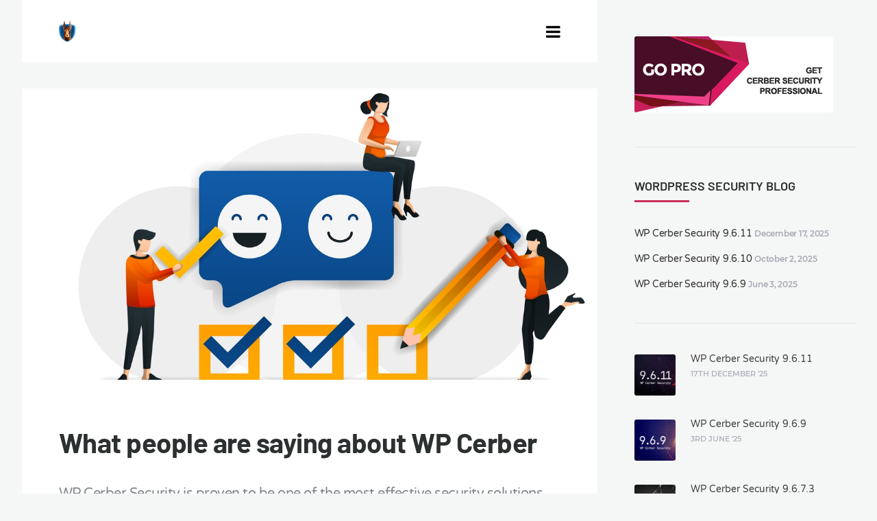

--- FILE ---
content_type: text/html; charset=UTF-8
request_url: https://wpcerber.com/testimonials/
body_size: 17335
content:
<!DOCTYPE html>
<!--[if IE 7]>
<html class="ie ie7" lang="en-US">
<![endif]-->
<!--[if IE 8]>
<html class="ie ie8" lang="en-US">
<![endif]-->
<!--[if !(IE 7) | !(IE 8)  ]><!-->
<html lang="en-US">
<!--<![endif]-->
<head>

    <meta charset="UTF-8" />
    <meta name="viewport" content="width=device-width, initial-scale=1">

    <link rel="profile" href="http://gmpg.org/xfn/11" />
    <link rel="pingback" href="" />

    <link href="https://wpcerber.com/wp-content/plugins/font-basket/fonts/fa/fontawesome-webfont.woff2" as="font"><title>What people are saying about WP Cerber &#8211; WordPress security plugin, firewall &amp; anti-spam</title>
<meta name='robots' content='max-image-preview:large' />
<link rel="alternate" type="application/rss+xml" title="WordPress security plugin, firewall &amp; anti-spam &raquo; Feed" href="https://wpcerber.com/feed/" />
<link rel="alternate" type="application/rss+xml" title="WordPress security plugin, firewall &amp; anti-spam &raquo; Comments Feed" href="https://wpcerber.com/comments/feed/" />
<link rel="alternate" title="oEmbed (JSON)" type="application/json+oembed" href="https://wpcerber.com/wp-json/oembed/1.0/embed?url=https%3A%2F%2Fwpcerber.com%2Ftestimonials%2F" />
<link rel="alternate" title="oEmbed (XML)" type="text/xml+oembed" href="https://wpcerber.com/wp-json/oembed/1.0/embed?url=https%3A%2F%2Fwpcerber.com%2Ftestimonials%2F&#038;format=xml" />
<style id='wp-img-auto-sizes-contain-inline-css' type='text/css'>
img:is([sizes=auto i],[sizes^="auto," i]){contain-intrinsic-size:3000px 1500px}
/*# sourceURL=wp-img-auto-sizes-contain-inline-css */
</style>
<link rel='stylesheet' id='css-0-css' href='https://wpcerber.com/static/mmr/47e806d8-1761045242.min.css' type='text/css' media='all' />
<style id='css-0-inline-css' type='text/css'>
/*wp_block_styles_on_demand_placeholder:696ce9df15c17*/
/*# sourceURL=css-0-inline-css */
</style>
<link rel='stylesheet' id='css-1-css' href='https://wpcerber.com/static/mmr/1d6c1c75-1676339420.min.css' type='text/css' media='all' />
<style id='css-1-inline-css' type='text/css'>
h1, h2, .post-body h1, .post-body h2, .post-body h3, .post-squares h3, .widget h3, .error-404 h1, .error-404 h2{ font-family: Barlow, arial, sans-serif; } .comment .body, .comment .body p, .post-body p, .post-body ul, .post-body ol{ font-family: Rubik, arial, sans-serif; } 
/*# sourceURL=css-1-inline-css */
</style>
<script type="text/javascript" src="https://wpcerber.com/static/mmr/a4950ac3-1693257264.min.js" id="js-2-js"></script>
<script type="text/javascript" src="https://wpcerber.com/static/mmr/35ee05e3-1738880846.min.js" id="js-3-js" async="async" data-wp-strategy="async"></script>
<link rel="https://api.w.org/" href="https://wpcerber.com/wp-json/" /><link rel="alternate" title="JSON" type="application/json" href="https://wpcerber.com/wp-json/wp/v2/pages/175" /><link rel="canonical" href="https://wpcerber.com/testimonials/" />
<link rel='shortlink' href='https://wpcerber.com/?p=175' />

<!-- ADD2HEAD -->
<meta name="viewport" content="width=device-width, initial-scale=1.0">

<style type="text/css">
.post-header .background {
  background-position: 0% 20%;
}
.post-banner .background {
  background-position: 0% 20%;
}
.post-header-cover {
  background-position: 0% 20%;
}

body {
 font-weight: 400;
}
body.page .post-item-header .meta{
    display: none;
}
body.page .post-item-header h1{
    margin-top: 0;
  font-weight: 700;
}

.archive  .post-list div.inner > div.options {
 display: none; /* contain wrong links */
}

/* Barlow font settings */
h1{
  font-weight: 700;
  font-size: 40px;
  line-height: 1.3em;
}
.page-body h2, h3 {
  font-weight: 600 !important;
  color: #2d2d2d !important;
}
/* Barlow end */

.post-body h4 {
  font-family: Rubik, arial, sans-serif;
  color: #2d2d2d;
  font-size: 20px;
 letter-spacing: initial;
}

.post-body p, .post-body ul, .post-body ol {
  color: #111;
  letter-spacing: initial;
  font-size:18px;
}

.post-body img,
.post-body .wp-caption img {
  max-width: 100%;
  height: auto;
}

.post-body .wp-caption {
  border: 2px solid #eee;
}

pre {
 background-color: #eee; 
  color: blue;
 padding: 1em;

/*
 font-size: 16px;
 line-height: 32px;
*/
 letter-spacing: -.4px;
}

.post-body strong {
  color: #333;
}
.post-body h3 {
  color: #444;
}
.post-body a:link {
color: #21759b;
border-bottom: 1px solid #21759b;
}
.post-body a[href$="jpg"], .post-body a[href$="jpeg"], .post-body a[href$="jpe"], .post-body a[href$="png"], .post-body a[href$="gif"] {
 border-bottom: none;
}

p.important-note {
margin-top: 40px;
background-color: #dbe3e6;
padding: 15px;
font-size: 90%;
}

.post-body blockquote, .post-body blockquote p {
 font-size:initial;
}

.sidebar-left .textwidget {
font-size: 94%;
}

.widget.navigation ul li a {
 padding-top:20px;
 padding-bottom:15px;
}
.widget.latestposts h5 {
 margin-top:1px;
}
.widget.relatedposts .meta {
  display:none;
}

.post-body .awac-wrapper{
margin-top: 3em;
}

body.search h2 {
font-size: 20px;
line-height: normal;
margin: 0 !important;
}
body.search h2 a{
 text-decoration: underline;
 color: #21759b;
}
body.search .options {
 display:none;
}
body.search .excerpt p{
  font-family: Merriweather,"Times New Roman",Serif;
}

.cerber-post-toc {
 float: right;
 border-left: solid 2px #888;
 margin-left: 1em;
 margin-bottom: 1em;
 padding-left: 1em;
 font-size: 90% !important;

}
.cerber-post-toc p {
 margin:0;
}

li.gfield {
padding-left: 0 !important;
}

.post-body input[type="url"] {
  background-color: rgb(245, 245, 245);
  border: 2px solid #f5f5f5;
}

.post-body input[type="submit"] {
float: none;
}

.jetform input[type="text"],
.jetform input[type="email"] {
 padding: 0.5em;
 border-radius: 3px;
}

input[type="submit"]  {
	background-color: #21759b;
	color: #fff;
	border-radius: 3px;
	border: 0;
	padding: .618em 1em;
}

div.gform_confirmation_message strong {
 color: white;
}

.gform_body #choice_16_7_1 {
 margin-right: 1em;
}

.post-body .gform_body ul {
  margin: 0;
}

.post-body .gform_body textarea {
  margin-bottom: 0;
}

button.gform_button_select_files  {
  float: none;
}

.gform_confirmation_message {
 color: #fff;
 background-color: #2630b4;
 padding: 10px;
font-size: 120%;
border-left: solid 6px #adadb4;
}

#cerber-footer-menu-links {
  color: #fff;
}

#cerber-footer-menu-links a {
  color: #fff;
  white-space: nowrap;
}

#cerber-footer-menu-links span {
 margin:1em;
}

#cerber-footer-see-also {
 margin: 1em auto;
}

.comment .body,
.comment .body p {
 color: #222;
}

.comment .body a {
 text-decoration: underline;
 color: #21759b;
}

.post-share li {
  width:25%;
}

.post-share li:nth-child(3) {
  display: none;
}

</style>

<!--
<script src="//code.tidio.co/ufei6eskmpyasz6m1beouryyxmy8s8qw.js"></script>
-->

<!--Start of Zopim Live Chat Script-->
<!--
<script type="text/javascript">
window.$zopim||(function(d,s){var z=$zopim=function(c){z._.push(c)},$=z.s=
d.createElement(s),e=d.getElementsByTagName(s)[0];z.set=function(o){z.set.
_.push(o)};z._=[];z.set._=[];$.async=!0;$.setAttribute("charset","utf-8");
$.src="//v2.zopim.com/?3j7QZTTBsFGJdVugnCMyaeH3e4SBvRhV";z.t=+new Date;$.
type="text/javascript";e.parentNode.insertBefore($,e)})(document,"script");
</script>-->
<!--End of Zopim Live Chat Script-->
    <link rel="icon" type="image/png" sizes="32x32" href="/icons/cerber_logo_circle_32.png">
    <link rel="icon" type="image/png" sizes="48x48" href="/icons/cerber_logo_circle_48.png">
    <link rel="icon" type="image/png" sizes="64x64" href="/icons/cerber_logo_circle_64.png">
    <link rel="icon" type="image/png" sizes="180x180" href="/icons/cerber_logo_circle_180.png">
    <link rel="apple-touch-icon" sizes="180x180" href="/path/to/cerber_logo_circle_180.png">


    <meta http-equiv="x-dns-prefetch-control" content="on" />
    <link rel='dns-prefetch' href='//my.wpcerber.com' />
    <link rel='dns-prefetch' href='//talk.wpcerber.com' />

	<style type="text/css" media="all">
		.la-posta{
			margin-top: 2em;
		}
        .la-posta:first-child{
            margin-top: 5em;
        }
		.la-posta h2 a {
			border-bottom: 2px #ffffff solid;
		}
		.la-posta .excerpt,
		.la-posta .options{
			display: none;
		}
	</style>

	
    <script src="https://my.wpcerber.com/pepper/pepper.js" async></script>

<!--
    <script>
        (function(i,s,o,g,r,a,m){i['GoogleAnalyticsObject']=r;i[r]=i[r]||function(){
                (i[r].q=i[r].q||[]).push(arguments)},i[r].l=1*new Date();a=s.createElement(o),
            m=s.getElementsByTagName(o)[0];a.async=1;a.src=g;m.parentNode.insertBefore(a,m)
        })(window,document,'script','//www.google-analytics.com/analytics.js','ga');

        ga('create', 'UA-68290656-1', 'auto');
        ga('send', 'pageview');

    </script>
-->

    <script async src="https://www.googletagmanager.com/gtag/js?id=UA-68290656-1"></script>
    <script>
        window.dataLayer = window.dataLayer || [];
        function gtag(){dataLayer.push(arguments);}
        gtag('js', new Date());

        gtag('config', 'UA-68290656-1');
    </script>


    <script>

        // Polyfill to mitigate "TypeError: jQuery.browser is undefined" when using outdated JS code

        if (!jQuery.browser) {
            jQuery.browser = (function() {
                let ua = navigator.userAgent.toLowerCase();
                let match = /(chrome)[ \/]([\w.]+)/.exec(ua) ||
                    /(webkit)[ \/]([\w.]+)/.exec(ua) ||
                    /(opera)(?:.*version|)[ \/]([\w.]+)/.exec(ua) ||
                    /(msie) ([\w.]+)/.exec(ua) ||
                    ua.indexOf("compatible") < 0 && /(mozilla)(?:.*? rv:([\w.]+)|)/.exec(ua) ||
                    /(safari)[ \/]([\w.]+)/.exec(ua) || [];

                return {
                    browser: match[1] || "",
                    version: match[2] || "0"
                };
            })();
        }

    </script>

        <!--
    <script type="text/javascript" src="//s7.addthis.com/js/300/addthis_widget.js#pubid=ra-57c54a9118ff5807"></script>
    -->

    
 <!-- ===================== --> 
<meta property="og:image" content="https://wpcerber.com/media/wp-cerber-reviews-5.jpg"/>
<meta property="og:image:width" content="1222"/>
<meta property="og:image:height" content="892"/>
<meta property="og:locale" content="en_US" />
<meta property="og:site_name" content="WordPress security plugin, firewall &amp; anti-spam" />
<meta property="og:type" content="article" />
<meta property="article:published_time" content="2016-03-04T18:16:15-05:00" />
<meta property="article:modified_time" content="2023-03-06T19:38:43-05:00" />
<meta property="og:updated_time" content="2023-03-06T19:38:43-0500" />
<meta property="og:title" content="What people are saying about WP Cerber" />
<meta property="og:description" content="What people are saying about WP Cerber WordPress security plugin, firewall &amp;amp; anti-spam - Defender" />
<meta property="og:url" content="https://wpcerber.com/testimonials/" />
<meta name="twitter:card" content="summary" />
<meta name="twitter:title" content="What people are saying about WP Cerber" />
<meta name="twitter:description" content="What people are saying about WP Cerber WordPress security plugin, firewall &amp;amp; anti-spam - Defender" />
<meta name="twitter:image" content="https://wpcerber.com/media/wp-cerber-reviews-5.jpg" />
<meta name="description" content="What people are saying about WP Cerber WordPress security plugin, firewall &amp;amp; anti-spam - Defender" />
 <!-- SEO Booster -->	<style type="text/css" media="all">
		.rcontainer { position: relative; width: 100%;  height: 0; padding-bottom: 60%; margin-bottom: 20px;}
		.rvideo { position: absolute; top: 0; left: 0; width: 100%; height: 100%; }
	</style>
	            <style type="text/css">

                                
                                                    .sidebar-right .copyright{ display: none; }
                    .sidebar-right .widget:nth-last-child(2){ border-bottom: 0; }
                
                                                                                                                    .post-list .author{ display: none !important; }
                                                                                
                                                
                                                                    body.single .post-item-header .meta .author{ display: none; }
                                                                                                                    body.single .post-squares{ display: none; }
                                                    body.single .author-profile{ display: none; }
                                
                                                                                                    body.page .post-share{ display: none; }
                                                    body.page .author-profile{ display: none; }
                                                    body.page .comments{ display: none; }
                
                                                                
                                                                    .copyright .wordpress{ display: none !important; }
                                                    .copyright .ecko{ display: none !important; }
                
                                                    .button.gray-outline:hover{ border-color: #c92e5c; }
                    .button.accent-color { color: #c92e5c; border-color: #d6d6d6; background: #d6d6d6; }
                    .button.accent-color:hover { color: #ba1f4d; border: 2px solid #c7c7c7; background: #c7c7c7; }
                    .comment-respond input[type='submit']{ background: #c92e5c;}
                    .comment-respond input[type='submit']:hover{ background: #c92e5c; }
                    .post-bottom .tags a{ color: #c92e5c; background: #d6d6d6; }
                    .post-bottom .tags a:hover{ background: #c92e5c; }
                    .post-squares .category { background: #c92e5c; }
                    .searchform:focus{ border-color: #c92e5c; }
                    .searchform:active{ border-color: #c92e5c; }
                    .searchform .submit{ color: #c92e5c; }
                    .searchform .submit:active{ color: #c92e5c; }
                    .searchform .query:active, .searchform .query:focus{ border-color: #c92e5c; }
                    .shorttabs .shorttabsheader.active{ color: #c92e5c; }
                    .widget	hr { background: #c92e5c; }
                    .widget.blog_info hr{ background: #c92e5c; }
                    .widget.subscribe input[type='submit']{ background: #c92e5c; }
                    .widget .tagcloud a{ color: #c92e5c; background: #d6d6d6; }
                    .widget .tagcloud a:hover{ color: #ab103e; background: #c7c7c7; }
                
             </style>
        <style type="text/css">.recentcomments a{display:inline !important;padding:0 !important;margin:0 !important;}</style>
<link rel="alternate" hreflang="en" href="https://wpcerber.com/testimonials/" />
<link rel="alternate" hreflang="de" href="https://wpcerber.com/protect-wordpress-de/testimonials/" />
<link rel="alternate" hreflang="es" href="https://wpcerber.com/protect-wordpress-es/testimonials/" />
<link rel="alternate" hreflang="fr" href="https://wpcerber.com/protect-wordpress-fr/testimonials/" />
<link rel="alternate" hreflang="ru" href="https://wpcerber.com/protect-wordpress-ru/testimonials/" />
<link rel="alternate" hreflang="nl" href="https://wpcerber.com/protect-wordpress-nl/testimonials/" />
<link rel="alternate" hreflang="pl" href="https://wpcerber.com/protect-wordpress-pl/testimonials/" />
<link rel="alternate" hreflang="it" href="https://wpcerber.com/protect-wordpress-it/testimonials/" />
<link rel="alternate" hreflang="pt" href="https://wpcerber.com/protect-wordpress-pt/testimonials/" />
<style id='global-styles-inline-css' type='text/css'>
:root{--wp--preset--aspect-ratio--square: 1;--wp--preset--aspect-ratio--4-3: 4/3;--wp--preset--aspect-ratio--3-4: 3/4;--wp--preset--aspect-ratio--3-2: 3/2;--wp--preset--aspect-ratio--2-3: 2/3;--wp--preset--aspect-ratio--16-9: 16/9;--wp--preset--aspect-ratio--9-16: 9/16;--wp--preset--color--black: #000000;--wp--preset--color--cyan-bluish-gray: #abb8c3;--wp--preset--color--white: #ffffff;--wp--preset--color--pale-pink: #f78da7;--wp--preset--color--vivid-red: #cf2e2e;--wp--preset--color--luminous-vivid-orange: #ff6900;--wp--preset--color--luminous-vivid-amber: #fcb900;--wp--preset--color--light-green-cyan: #7bdcb5;--wp--preset--color--vivid-green-cyan: #00d084;--wp--preset--color--pale-cyan-blue: #8ed1fc;--wp--preset--color--vivid-cyan-blue: #0693e3;--wp--preset--color--vivid-purple: #9b51e0;--wp--preset--gradient--vivid-cyan-blue-to-vivid-purple: linear-gradient(135deg,rgb(6,147,227) 0%,rgb(155,81,224) 100%);--wp--preset--gradient--light-green-cyan-to-vivid-green-cyan: linear-gradient(135deg,rgb(122,220,180) 0%,rgb(0,208,130) 100%);--wp--preset--gradient--luminous-vivid-amber-to-luminous-vivid-orange: linear-gradient(135deg,rgb(252,185,0) 0%,rgb(255,105,0) 100%);--wp--preset--gradient--luminous-vivid-orange-to-vivid-red: linear-gradient(135deg,rgb(255,105,0) 0%,rgb(207,46,46) 100%);--wp--preset--gradient--very-light-gray-to-cyan-bluish-gray: linear-gradient(135deg,rgb(238,238,238) 0%,rgb(169,184,195) 100%);--wp--preset--gradient--cool-to-warm-spectrum: linear-gradient(135deg,rgb(74,234,220) 0%,rgb(151,120,209) 20%,rgb(207,42,186) 40%,rgb(238,44,130) 60%,rgb(251,105,98) 80%,rgb(254,248,76) 100%);--wp--preset--gradient--blush-light-purple: linear-gradient(135deg,rgb(255,206,236) 0%,rgb(152,150,240) 100%);--wp--preset--gradient--blush-bordeaux: linear-gradient(135deg,rgb(254,205,165) 0%,rgb(254,45,45) 50%,rgb(107,0,62) 100%);--wp--preset--gradient--luminous-dusk: linear-gradient(135deg,rgb(255,203,112) 0%,rgb(199,81,192) 50%,rgb(65,88,208) 100%);--wp--preset--gradient--pale-ocean: linear-gradient(135deg,rgb(255,245,203) 0%,rgb(182,227,212) 50%,rgb(51,167,181) 100%);--wp--preset--gradient--electric-grass: linear-gradient(135deg,rgb(202,248,128) 0%,rgb(113,206,126) 100%);--wp--preset--gradient--midnight: linear-gradient(135deg,rgb(2,3,129) 0%,rgb(40,116,252) 100%);--wp--preset--font-size--small: 13px;--wp--preset--font-size--medium: 20px;--wp--preset--font-size--large: 36px;--wp--preset--font-size--x-large: 42px;--wp--preset--spacing--20: 0.44rem;--wp--preset--spacing--30: 0.67rem;--wp--preset--spacing--40: 1rem;--wp--preset--spacing--50: 1.5rem;--wp--preset--spacing--60: 2.25rem;--wp--preset--spacing--70: 3.38rem;--wp--preset--spacing--80: 5.06rem;--wp--preset--shadow--natural: 6px 6px 9px rgba(0, 0, 0, 0.2);--wp--preset--shadow--deep: 12px 12px 50px rgba(0, 0, 0, 0.4);--wp--preset--shadow--sharp: 6px 6px 0px rgba(0, 0, 0, 0.2);--wp--preset--shadow--outlined: 6px 6px 0px -3px rgb(255, 255, 255), 6px 6px rgb(0, 0, 0);--wp--preset--shadow--crisp: 6px 6px 0px rgb(0, 0, 0);}:where(.is-layout-flex){gap: 0.5em;}:where(.is-layout-grid){gap: 0.5em;}body .is-layout-flex{display: flex;}.is-layout-flex{flex-wrap: wrap;align-items: center;}.is-layout-flex > :is(*, div){margin: 0;}body .is-layout-grid{display: grid;}.is-layout-grid > :is(*, div){margin: 0;}:where(.wp-block-columns.is-layout-flex){gap: 2em;}:where(.wp-block-columns.is-layout-grid){gap: 2em;}:where(.wp-block-post-template.is-layout-flex){gap: 1.25em;}:where(.wp-block-post-template.is-layout-grid){gap: 1.25em;}.has-black-color{color: var(--wp--preset--color--black) !important;}.has-cyan-bluish-gray-color{color: var(--wp--preset--color--cyan-bluish-gray) !important;}.has-white-color{color: var(--wp--preset--color--white) !important;}.has-pale-pink-color{color: var(--wp--preset--color--pale-pink) !important;}.has-vivid-red-color{color: var(--wp--preset--color--vivid-red) !important;}.has-luminous-vivid-orange-color{color: var(--wp--preset--color--luminous-vivid-orange) !important;}.has-luminous-vivid-amber-color{color: var(--wp--preset--color--luminous-vivid-amber) !important;}.has-light-green-cyan-color{color: var(--wp--preset--color--light-green-cyan) !important;}.has-vivid-green-cyan-color{color: var(--wp--preset--color--vivid-green-cyan) !important;}.has-pale-cyan-blue-color{color: var(--wp--preset--color--pale-cyan-blue) !important;}.has-vivid-cyan-blue-color{color: var(--wp--preset--color--vivid-cyan-blue) !important;}.has-vivid-purple-color{color: var(--wp--preset--color--vivid-purple) !important;}.has-black-background-color{background-color: var(--wp--preset--color--black) !important;}.has-cyan-bluish-gray-background-color{background-color: var(--wp--preset--color--cyan-bluish-gray) !important;}.has-white-background-color{background-color: var(--wp--preset--color--white) !important;}.has-pale-pink-background-color{background-color: var(--wp--preset--color--pale-pink) !important;}.has-vivid-red-background-color{background-color: var(--wp--preset--color--vivid-red) !important;}.has-luminous-vivid-orange-background-color{background-color: var(--wp--preset--color--luminous-vivid-orange) !important;}.has-luminous-vivid-amber-background-color{background-color: var(--wp--preset--color--luminous-vivid-amber) !important;}.has-light-green-cyan-background-color{background-color: var(--wp--preset--color--light-green-cyan) !important;}.has-vivid-green-cyan-background-color{background-color: var(--wp--preset--color--vivid-green-cyan) !important;}.has-pale-cyan-blue-background-color{background-color: var(--wp--preset--color--pale-cyan-blue) !important;}.has-vivid-cyan-blue-background-color{background-color: var(--wp--preset--color--vivid-cyan-blue) !important;}.has-vivid-purple-background-color{background-color: var(--wp--preset--color--vivid-purple) !important;}.has-black-border-color{border-color: var(--wp--preset--color--black) !important;}.has-cyan-bluish-gray-border-color{border-color: var(--wp--preset--color--cyan-bluish-gray) !important;}.has-white-border-color{border-color: var(--wp--preset--color--white) !important;}.has-pale-pink-border-color{border-color: var(--wp--preset--color--pale-pink) !important;}.has-vivid-red-border-color{border-color: var(--wp--preset--color--vivid-red) !important;}.has-luminous-vivid-orange-border-color{border-color: var(--wp--preset--color--luminous-vivid-orange) !important;}.has-luminous-vivid-amber-border-color{border-color: var(--wp--preset--color--luminous-vivid-amber) !important;}.has-light-green-cyan-border-color{border-color: var(--wp--preset--color--light-green-cyan) !important;}.has-vivid-green-cyan-border-color{border-color: var(--wp--preset--color--vivid-green-cyan) !important;}.has-pale-cyan-blue-border-color{border-color: var(--wp--preset--color--pale-cyan-blue) !important;}.has-vivid-cyan-blue-border-color{border-color: var(--wp--preset--color--vivid-cyan-blue) !important;}.has-vivid-purple-border-color{border-color: var(--wp--preset--color--vivid-purple) !important;}.has-vivid-cyan-blue-to-vivid-purple-gradient-background{background: var(--wp--preset--gradient--vivid-cyan-blue-to-vivid-purple) !important;}.has-light-green-cyan-to-vivid-green-cyan-gradient-background{background: var(--wp--preset--gradient--light-green-cyan-to-vivid-green-cyan) !important;}.has-luminous-vivid-amber-to-luminous-vivid-orange-gradient-background{background: var(--wp--preset--gradient--luminous-vivid-amber-to-luminous-vivid-orange) !important;}.has-luminous-vivid-orange-to-vivid-red-gradient-background{background: var(--wp--preset--gradient--luminous-vivid-orange-to-vivid-red) !important;}.has-very-light-gray-to-cyan-bluish-gray-gradient-background{background: var(--wp--preset--gradient--very-light-gray-to-cyan-bluish-gray) !important;}.has-cool-to-warm-spectrum-gradient-background{background: var(--wp--preset--gradient--cool-to-warm-spectrum) !important;}.has-blush-light-purple-gradient-background{background: var(--wp--preset--gradient--blush-light-purple) !important;}.has-blush-bordeaux-gradient-background{background: var(--wp--preset--gradient--blush-bordeaux) !important;}.has-luminous-dusk-gradient-background{background: var(--wp--preset--gradient--luminous-dusk) !important;}.has-pale-ocean-gradient-background{background: var(--wp--preset--gradient--pale-ocean) !important;}.has-electric-grass-gradient-background{background: var(--wp--preset--gradient--electric-grass) !important;}.has-midnight-gradient-background{background: var(--wp--preset--gradient--midnight) !important;}.has-small-font-size{font-size: var(--wp--preset--font-size--small) !important;}.has-medium-font-size{font-size: var(--wp--preset--font-size--medium) !important;}.has-large-font-size{font-size: var(--wp--preset--font-size--large) !important;}.has-x-large-font-size{font-size: var(--wp--preset--font-size--x-large) !important;}
/*# sourceURL=global-styles-inline-css */
</style>
</head>

<body class="wp-singular page-template-default page page-id-175 wp-theme-severn wp-featherlight-captions columns-3 post-format-header" itemscope="itemscope" itemtype="http://schema.org/WebPage">

    <main class="page-wrapper">

        
    <aside class="sidebar sidebar-left">

        <div class="sidebar-fixed">

            <section class="widget"><h3 class="widget-title">WP Cerber Security</h3><hr>			<div class="textwidget">An essential WordPress security solution you can count on. Defends websites against hacker attacks, spam, and malware. It is on guard for you, so you can rest easy.</div>
		</section>                <section class="widget navigation">
                                        <ul id="menu-main" class="menu"><li id="menu-item-23" class="menu-item menu-item-type-post_type menu-item-object-page menu-item-23"><a href="https://wpcerber.com/features/">Features</a></li>
<li id="menu-item-176" class="menu-item menu-item-type-post_type menu-item-object-page current-menu-item page_item page-item-175 current_page_item menu-item-176"><a href="https://wpcerber.com/testimonials/" aria-current="page">What People Saying</a></li>
<li id="menu-item-1428" class="menu-item menu-item-type-post_type menu-item-object-page menu-item-1428"><a href="https://wpcerber.com/installation/">How to install</a></li>
<li id="menu-item-505" class="menu-item menu-item-type-post_type menu-item-object-page menu-item-505"><a href="https://wpcerber.com/getting-started/">Getting Started</a></li>
<li id="menu-item-562" class="menu-item menu-item-type-post_type menu-item-object-page menu-item-562"><a href="https://wpcerber.com/quickhelp/">Quick Help</a></li>
<li id="menu-item-764" class="menu-item menu-item-type-custom menu-item-object-custom menu-item-764"><a href="https://wpcerber.com/subscribe-newsletter/">Subscribe To Newsletter</a></li>
</ul>                </section>
            <section class="widget">
    <form role="search" method="get" class="searchform" action="https://wpcerber.com/">
        <input type="text" value="" name="s" class="query" placeholder="Search the Blog...">
        <i class="fa fa-search"></i>
        <i class="fa fa-chevron-circle-right submit"></i>
    </form>
</section><section class="widget"><h3 class="widget-title">Tags</h3><hr><div class="tagcloud"><a href="https://wpcerber.com/wordpress/2fa/" class="tag-cloud-link tag-link-90 tag-link-position-1" style="font-size: 10.8pt;" aria-label="2FA (3 items)">2FA</a>
<a href="https://wpcerber.com/wordpress/access/" class="tag-cloud-link tag-link-71 tag-link-position-2" style="font-size: 15pt;" aria-label="Access (5 items)">Access</a>
<a href="https://wpcerber.com/wordpress/anti-spam/" class="tag-cloud-link tag-link-61 tag-link-position-3" style="font-size: 16.633333333333pt;" aria-label="Antispam (6 items)">Antispam</a>
<a href="https://wpcerber.com/wordpress/firewall/" class="tag-cloud-link tag-link-80 tag-link-position-4" style="font-size: 22pt;" aria-label="Firewall (11 items)">Firewall</a>
<a href="https://wpcerber.com/wordpress/gdpr/" class="tag-cloud-link tag-link-91 tag-link-position-5" style="font-size: 13.133333333333pt;" aria-label="GDPR (4 items)">GDPR</a>
<a href="https://wpcerber.com/wordpress/hardening/" class="tag-cloud-link tag-link-55 tag-link-position-6" style="font-size: 18.966666666667pt;" aria-label="Hardening (8 items)">Hardening</a>
<a href="https://wpcerber.com/wordpress/recaptcha/" class="tag-cloud-link tag-link-59 tag-link-position-7" style="font-size: 8pt;" aria-label="reCAPTCHA (2 items)">reCAPTCHA</a>
<a href="https://wpcerber.com/wordpress/rest-api/" class="tag-cloud-link tag-link-82 tag-link-position-8" style="font-size: 10.8pt;" aria-label="REST API (3 items)">REST API</a>
<a href="https://wpcerber.com/wordpress/malware-scanner/" class="tag-cloud-link tag-link-84 tag-link-position-9" style="font-size: 16.633333333333pt;" aria-label="Scanner (6 items)">Scanner</a></div>
</section>
        </div>

    </aside>

        <section class="page-body ">

            
            <section class="page-content">

                
	<section class="nav-responsive">
		<div class="upper">
							<a href="https://wpcerber.com/" class="logo"><img src="https://wpcerber.com/media/wp-cerber-small-logo.png" class="retina" alt="WordPress security plugin, firewall &amp; anti-spam"></a>
						<i class="fa fa-navicon show-nav"></i>
		</div>
		<div class="lower">
			<hr>
			<nav>
				<ul id="menu-main-1" class="menu"><li class="menu-item menu-item-type-post_type menu-item-object-page menu-item-23"><a href="https://wpcerber.com/features/">Features</a></li>
<li class="menu-item menu-item-type-post_type menu-item-object-page current-menu-item page_item page-item-175 current_page_item menu-item-176"><a href="https://wpcerber.com/testimonials/" aria-current="page">What People Saying</a></li>
<li class="menu-item menu-item-type-post_type menu-item-object-page menu-item-1428"><a href="https://wpcerber.com/installation/">How to install</a></li>
<li class="menu-item menu-item-type-post_type menu-item-object-page menu-item-505"><a href="https://wpcerber.com/getting-started/">Getting Started</a></li>
<li class="menu-item menu-item-type-post_type menu-item-object-page menu-item-562"><a href="https://wpcerber.com/quickhelp/">Quick Help</a></li>
<li class="menu-item menu-item-type-custom menu-item-object-custom menu-item-764"><a href="https://wpcerber.com/subscribe-newsletter/">Subscribe To Newsletter</a></li>
</ul>			</nav>
		</div>
	</section>

		
		<article class="post-item post-175 page type-page status-publish has-post-thumbnail hentry">

			
	<div class="post-header">
		<div class="background" style="background-image:url('https://wpcerber.com/media/wp-cerber-reviews-5.jpg');"></div>
			</div>

	<section id="post-175" class="post-item-header inner">
				<div class="meta"><span class="author">Posted By <a href="https://wpcerber.com">Gregory</a> &mdash;</span> <span class="date"><a href="https://wpcerber.com/testimonials/"><time datetime="2016-03-04" itemprop="datePublished">4th March '16</time></a></span></div>
		<h1 itemprop="name headline">What people are saying about WP Cerber</h1>
		<p class="subtitle">WP Cerber Security is proven to be one of the most effective security solutions for WordPress. Check out how our five-stars rated plugin protects more than 200000 websites around the world.</p>
		<hr>
	</section>

			<section class="post-body inner" itemprop="mainContentOfPage">
				<blockquote><p><em>This has to be by far one of the best security plugins for WordPress. A simple and easy to use system to block users trying to gain access to your site. Many other security plugins have too many options and require too much configuration which end up breaking things. As soon as we activated this plugin it stated working. I love the simplicity of this plugin and if you are configuring your sites properly then you dont need all the features which are in plugins like Wordfence so I would highly recommend this for any developers.</em></p></blockquote>
<p style="text-align: right;"><a href="https://wordpress.org/support/topic/absolutely-amazing-25">Alex Durston</a></p>
<blockquote><p><em>My company has been configuring this plugin on all our client sites for the past 5 months, and it&#8217;s been a real gem in our security toolbox. Today, I had a personal site mustering through a sudden brute-force attack, which I was able to stop immediately in its tracks by creating a custom login URL via this plugin.</em></p></blockquote>
<p style="text-align: right;"><a href="https://wordpress.org/support/topic/wp-cerber-is-gold">Nichlas Brandon</a></p>
<blockquote><p><em>This plugin is really good &#8211; it has a lot of features that all of the &#8220;big dogs&#8221; of WordPress security offer &#8211; and it is easier to set up and use! The free version is much better than the other guys free plugins and much easier to set up. The recommended settings make it super quick to secure your WordPress site and its a lot better once you go through the settings with a fine tooth comb to really dial it all in. I think this is one of the best security plugins that i have tried.</em></p></blockquote>
<p style="text-align: right;"><a href="https://www.g2.com/products/cerber-security-antispam-malware-scan/reviews/cerber-security-antispam-malware-scan-review-3892553">Mitch T.</a></p>
<blockquote><p><em>We operate several e-commerce and news websites on WordPress and Cerber Security keeps us from having security issues. We are a lean team, so we don&#8217;t have a lot resources we can throw at security. We have to be really judicious about the tools we use and are really happy to have found Cerber Security.</em></p></blockquote>
<p style="text-align: right;"><a href="https://www.g2.com/products/cerber-security-antispam-malware-scan/reviews/cerber-security-antispam-malware-scan-review-2480557">Karess M.</a></p>
<blockquote><p><em>I researched many security solutions for wordpress, some big and fancy, some look fantastic but unknown and I chose one that was simple to use and has proven, day after day to be my line of defence. WP Cerber Security does its job well, produces reports and defends your site (lots of hard work) from malicious software&#8217;s and the general sniffer on the web. (full of them). </em></p></blockquote>
<p style="text-align: right;"><a href="https://www.capterra.com/p/187653/WP-Cerber-Security/reviews/1722602/">Robert C.</a></p>
<blockquote><p><em>After using the tools I now see how often dubious persons want to log on to my website in the administration. Last night it was destined within three hours more than 20 attempts. Beautiful is here that one sees the name of the user with which he wants to login. I gladly send my best regards from Germany, keep it up.</em></p></blockquote>
<p style="text-align: right;"><a href="https://wordpress.org/support/topic/i-appreciate-wp-cerber">Dieter Steinmetz</a></p>
<blockquote><p><em>WP Cerber is THE best, most comprehensive plugin for site security and protection I have ever used. As a long-time WordPress user, I’ve used several others and nothing even comes close to matching Cerber in effectiveness. My site experiences brute force attacks on a daily basis, all deflected by this plugin.</em></p></blockquote>
<p style="text-align: right;"><a href="https://wordpress.org/support/topic/worth-way-more-than-5-stars/">primadela</a></p>
<blockquote><p><em>It doesn’t even consume much resources, free of charge, so many useful functions, already blocked hundreds of unauthorized requested. Must have plugin in any wordpress site. I highly recommend this to every single wordpress webmaster. Don’t bother to read any rate under 5&gt; just go ahead and install and see it yourself. I guarantee satisfaction is certain.</em></p></blockquote>
<p style="text-align: right;"><a href="https://wordpress.org/support/topic/nothing-beats-this-plugin/">NUCUTA</a></p>
<blockquote><p><em>This is the best plugin I have used to mitigate bruteforce attacks.</em><br />
<em> It returns 403 error codes for admin login failures, xmlrpc login failures and 404 code for non used wp-login. This is exactly what is needed to detect and block attacking IPs when used in conjunction with the server application fail2ban and configserver firewall.</em><br />
<em> For those without fail2ban and cfs the plugin has a web application firewall to block attacking IPs for each wp installation separately.</em><br />
<em> After installing this plugin two other plugins became redundant&#8230;</em><br />
<em> &#8211; Disable XMLRPC (I only used this because xmlrpc was vulnerable to bruteforce attack)</em><br />
<em> &#8211; WPS Hide login (wp-cerber also does this)</em></p></blockquote>
<p style="text-align: right;"><a href="https://wordpress.org/support/topic/approaches-brute-force-management-in-a-logical-way">wallyO</a></p>
<blockquote><p><em>I just can&#8217;t say enough good things about this plug in, I was being hit heavy with brute force attacks and while I have other security in place it was bogging down my site. The support was fast, efficient and thorough, just an awesome security plugin and author.</em><br />
<em> What makes this plugin really cool for those like me is the being to control your black and white list. It compliment&#8217;s Sucuri Security plugin beautifully. I also have Simple Security Firewall, the 3 work in perfect concert.</em></p></blockquote>
<p style="text-align: right;"><a href="https://wordpress.org/support/topic/love-this-plugin-305">indigobleu</a></p>
<blockquote><p><em>Meets all my needs: custom login URL, blocking wp-login.php and ?author=n, prohibited usernames, login/logout/attempts/blocking informative log, black and white lists. It’s not overwhelmed with a lot of obscure option checkboxes, but allows to customize all you need. It just has as many settings as it gets, no more no less. All features are well thought out. All my bots are now blocked immediately without numerous attempts. Attacks even became less frequent since I installed WP Cerber, not sure why :). I replaced 3 other plugins with this one. It’s easily configurable and works just well for me.</em></p></blockquote>
<p style="text-align: right;"><a href="https://wordpress.org/support/topic/easy-to-use-effective-and-informative/">Nadia</a></p>
<blockquote><p><em>Whenever you try to build a serious website for say e-commerce, you&#8217;re soon spending money so to have plugins as good as this to protect your site for free is a major bonus. Love this plugin and it does exactly what you need it to do. Thank you, Gioni, very much appreciated.</em></p></blockquote>
<p style="text-align: right;"><a href="https://wordpress.org/support/topic/love-this-plugin-344">SouthernCoaster</a></p>
<blockquote><p><em>This is the best login attempt plugin out there. It has many features that only premium plugins have. It is very flexible and easy to use. There is virtually nothing to configure out of the box, you can just enable it and you’re going….but if you do want to get into the fine details, there are many options and configurations that allow you to get it working just like you want it to. Thank you for providing this to the community!</em></p></blockquote>
<p style="text-align: right;"><a href="https://wordpress.org/support/topic/fantastic-plugin-premium-features/">torralaq</a></p>
<p>GetApp, an established recommendation service featured WP Cerber Security in its “<a href="https://www.getapp.com/resources/best-tools-for-startups/">9 Best Free Tools Your Startup Needs</a>” report.</p>
<h2>If you&#8217;re still on the fence, check all WP Cerber user reviews</h2>
<ul>
<li><a href="https://www.trustpilot.com/review/wpcerber.com">WP Cerber reviews on Trustpilot &#8211; rating of 4.6 out of 5 stars </a></li>
<li><a href="https://www.capterra.com/p/187653/WP-Cerber-Security/">WP Cerber reviews on Capterra &#8211; rating of 4.9 out of 5 stars</a></li>
<li><a href="https://wordpress.org/support/plugin/wp-cerber/reviews/">WP Cerber reviews on wordpress.org &#8211; rating of 4.8 out of 5 stars</a></li>
<li><a href="https://www.g2.com/products/cerber-security-antispam-malware-scan/reviews">WP Cerber reviews on G2.COM &#8211; rating of 4.7 out of 5 stars</a></li>
<li><a href="https://www.facebook.com/wpcerber/reviews/">WP Cerber reviews on Facebook &#8211; rating of 4.5 out of 5 stars</a></li>
<li><a href="https://www.getapp.com/security-software/a/wp-cerber-security/reviews/">WP Cerber reviews on GetApp &#8211; rating of 4.9 out of 5 stars</a></li>
<li><a href="https://www.softwareadvice.com/cybersecurity/wp-cerber-security-profile/">WP Cerber reviews on Software Advice &#8211; rating of 4.9 out of 5 stars</a></li>
</ul>
<a href='https://my.wpcerber.com/ps/annual/' class='eckosc eckosc_button font_alt eckosc_button_size_large eckosc_button_position_block' style='background-color:#C92E5C;' target='_blank'' data-color='#C92E5C'><i class='fa fa-shield'></i>Buy Cerber Security Professional</a>
<div class="jetflow-workflow">
<section class="post-list">
<div class="post-half-wrapper la-posta">
<article id="post-1058" class="post-standard post-standard-banner post-1058 post type-post status-publish format-standard has-post-thumbnail hentry category-blog tag-2fa tag-access">
<div class="inner">
<div class="post-banner">
				                    <a style="background-color: #fff;" href="https://wpcerber.com/limiting-concurrent-user-sessions-in-wordpress/"><img decoding="async" style="max-width: 115%;"
                             src="https://wpcerber.com/media/user-sessions-wordpress-1-768x532.png"
                             alt="How to limit the number of concurrent user sessions in WordPress"></a><br />
					            <a class="category" style="background:#7fbb00;" href="https://wpcerber.com/security/blog/">WordPress Security</a>            </div>
<h2><a href="https://wpcerber.com/limiting-concurrent-user-sessions-in-wordpress/">How to limit the number of concurrent user sessions in WordPress</a></h2>
</p></div>
</article>
<hr>
<article id="post-1744" class="post-standard post-standard-banner post-1744 post type-post status-publish format-standard has-post-thumbnail hentry category-blog">
<div class="inner">
<div class="post-banner">
				                    <a style="background-color: #fff;" href="https://wpcerber.com/bug-bounty-program/"><img decoding="async" style="max-width: 115%;"
                             src="https://wpcerber.com/media/bug-bounty-wp-cerber-768x614.jpg"
                             alt="WP Cerber Bug Bounty Program"></a><br />
					            <a class="category" style="background:#7fbb00;" href="https://wpcerber.com/security/blog/">WordPress Security</a>            </div>
<h2><a href="https://wpcerber.com/bug-bounty-program/">WP Cerber Bug Bounty Program</a></h2>
</p></div>
</article>
<hr>
</div>
<div class="post-half-wrapper la-posta">
<article id="post-1075" class="post-standard post-standard-banner post-1075 post type-post status-publish format-standard has-post-thumbnail hentry category-blog tag-access tag-rest-api">
<div class="inner">
<div class="post-banner">
				                    <a style="background-color: #fff;" href="https://wpcerber.com/wordpress-application-passwords-how-to/"><img decoding="async" style="max-width: 115%;"
                             src="https://wpcerber.com/media/application-passwords-wordpress-security-768x520.png"
                             alt="Managing WordPress application passwords a hassle-free way"></a><br />
					            <a class="category" style="background:#7fbb00;" href="https://wpcerber.com/security/blog/">WordPress Security</a>            </div>
<h2><a href="https://wpcerber.com/wordpress-application-passwords-how-to/">Managing WordPress application passwords a hassle-free way</a></h2>
</p></div>
</article>
<hr>
<article id="post-736" class="post-standard post-standard-banner post-736 post type-post status-publish format-standard has-post-thumbnail hentry category-blog">
<div class="inner">
<div class="post-banner">
				                    <a style="background-color: #fff;" href="https://wpcerber.com/manage-multiple-websites/"><img decoding="async" style="max-width: 115%;"
                             src="https://wpcerber.com/media/manage-multiple-instances-wordpress-768x522.jpg"
                             alt="Manage multiple WP Cerber instances from one dashboard"></a><br />
					            <a class="category" style="background:#7fbb00;" href="https://wpcerber.com/security/blog/">WordPress Security</a>            </div>
<h2><a href="https://wpcerber.com/manage-multiple-websites/">Manage multiple WP Cerber instances from one dashboard</a></h2>
</p></div>
</article>
<hr>
</div>
</section>
</div>
							</section>
		</article>

		
	<ul class="post-share">
		<li><span><i class="fa fa-link"></i>Share</span></li>
		<li><a href="https://www.facebook.com/sharer/sharer.php?u=https://wpcerber.com/manage-multiple-websites/" onclick="window.open(this.href, 'facebook-share','width=580,height=296');return false;" class="facebook"><i class="fa fa-facebook"></i>Facebook</a></li>
		<li><a href="https://plus.google.com/share?url=https://wpcerber.com/manage-multiple-websites/" onclick="window.open(this.href, 'google-plus-share', 'width=490,height=530');return false;" class="google"><i class="fa fa-google-plus"></i>Google+</a></li>
		<li><a href="http://twitter.com/share?text=Manage+multiple+WP+Cerber+instances+from+one+dashboard&amp;url=https://wpcerber.com/manage-multiple-websites/" onclick="window.open(this.href, 'twitter-share', 'width=550,height=235');return false;" class="twitter"><i class="fa fa-twitter"></i>Twitter</a></li>
		<li><a href="http://www.linkedin.com/shareArticle?mini=true&amp;url=https://wpcerber.com/manage-multiple-websites/&amp;title=Manage+multiple+WP+Cerber+instances+from+one+dashboard" onclick="window.open(this.href, 'linkedin-share', 'width=490,height=530');return false;" class="linkedin"><i class="fa fa-linkedin"></i>LinkedIn</a></li>
	</ul>

		
    <section class="author-profile">
        <div class="info" itemprop="author" itemscope="" itemtype="http://schema.org/Person">
            <a href="https://wpcerber.com" class="profile gravatar"><img src="https://wpcerber.com/media/greg_avatar_150-150x150.jpg" itemprop="image" alt="Gregory"></a>
            <div class="meta">
                <span class="title">Author</span>
                <a href="http://twitter.com/wpcerber" target="_blank" class="twittertag">@wpcerber</a>                <h3 itemprop="name">
                    <a href="https://wpcerber.com" itemprop="url" rel="author">Gregory</a>
                </h3>
            </div>
        </div>
        <hr>
        <p>I'm a software engineer and team lead at Cerber Tech. I started coding in 1993 on IBM System/370 and today software engineering at Cerber Tech is how I make my living.</p>
        <ul class="authorsocial">
                            <li><a href="https://twitter.com/wpcerber" target="_blank" class="socialminimal twitter" title="Twitter"><i class="fa fa-twitter"></i></a></li>
                                        <li><a href="https://www.facebook.com/itisagreatlife" target="_blank" class="socialminimal facebook" title="Facebook"><i class="fa fa-facebook"></i></a></li>
                                                                                                                                                    <li><a href="https://www.flickr.com/photos/grexery/" target="_blank" class="socialminimal flickr" title="Flickr"><i class="fa fa-flickr"></i></a></li>
                                                                                                                    </ul>
    </section>

	
            </section>
            <!-- #PAGE-CONTENT -->

            
    <aside class="sidebar sidebar-right">

        <div class="sidebarright-fixed">

            <section class="widget widget_text">			<div class="textwidget"><a href="https://wpcerber.com/pro/"><img decoding="async" src="https://wpcerber.com/media/bn2ra.png"/ ></a></div>
		</section>
		<section class="widget widget_recent_entries">
		<h3 class="widget-title">WordPress Security Blog</h3><hr>
		<ul>
											<li>
					<a href="https://wpcerber.com/wp-cerber-security-9-6-11/">WP Cerber Security 9.6.11</a>
											<span class="post-date">December 17, 2025</span>
									</li>
											<li>
					<a href="https://wpcerber.com/wp-cerber-security-9-6-10/">WP Cerber Security 9.6.10</a>
											<span class="post-date">October 2, 2025</span>
									</li>
											<li>
					<a href="https://wpcerber.com/wp-cerber-security-9-6-9/">WP Cerber Security 9.6.9</a>
											<span class="post-date">June 3, 2025</span>
									</li>
					</ul>

		</section>                <section class="widget latestposts">
                                            <article class="post">
                            <div class="top">
                                <a href="https://wpcerber.com/wp-cerber-security-9-6-11/" class="thumbnail">
                                    <i class="fa fa-link"></i>
                                    <span style="background-image:url('https://wpcerber.com/media/wp-cerber-security-9-6-11-200x141.jpg');"></span>
                                </a>
                                <div class="info">
                                    <a href="https://wpcerber.com/security/releases/" class="button rounded grayoutline tiny category">Releases</a>                                     <h5 class="title"><a href="https://wpcerber.com/wp-cerber-security-9-6-11/">WP Cerber Security 9.6.11</a></h5>
                                    <section class="meta">
                                        <span class="posted">Posted </span>
                                        <span class="author"><span>by</span> <a href="https://wpcerber.com"><img src="https://secure.gravatar.com/avatar/7c8449ce8e82fb796c8099b527c018e327853badb84d1a1f9a2040e357a9c234?s=24&#038;d=retro&#038;r=g" class="gravatarsmall" alt=""> Nick</a></span>
                                        <span class="date"><span>on</span> <a href="https://wpcerber.com/wp-cerber-security-9-6-11/"><i class="fa fa-clock-o"></i> <time datetime="2025-12-17">17th December '25</time></a></span>
                                    </section>
                                </div>
                            </div>
                            <p class="excerpt">As we wrap up 2025, we’re bringing you one final gift and it&#8217;s not a pair of socks [!🧦] . Before you head off to your...</p>
                        </article>
                                            <article class="post">
                            <div class="top">
                                <a href="https://wpcerber.com/wp-cerber-security-9-6-9/" class="thumbnail">
                                    <i class="fa fa-link"></i>
                                    <span style="background-image:url('https://wpcerber.com/media/wp-cerber-security-9-6-9-200x143.jpg');"></span>
                                </a>
                                <div class="info">
                                    <a href="https://wpcerber.com/security/releases/" class="button rounded grayoutline tiny category">Releases</a>                                     <h5 class="title"><a href="https://wpcerber.com/wp-cerber-security-9-6-9/">WP Cerber Security 9.6.9</a></h5>
                                    <section class="meta">
                                        <span class="posted">Posted </span>
                                        <span class="author"><span>by</span> <a href="https://wpcerber.com"><img src="https://secure.gravatar.com/avatar/7c8449ce8e82fb796c8099b527c018e327853badb84d1a1f9a2040e357a9c234?s=24&#038;d=retro&#038;r=g" class="gravatarsmall" alt=""> Nick</a></span>
                                        <span class="date"><span>on</span> <a href="https://wpcerber.com/wp-cerber-security-9-6-9/"><i class="fa fa-clock-o"></i> <time datetime="2025-06-03">3rd June '25</time></a></span>
                                    </section>
                                </div>
                            </div>
                            <p class="excerpt">Boost your site&#8217;s security and get smarter IP insights with the latest WP Cerber update! This release features hardened...</p>
                        </article>
                                            <article class="post">
                            <div class="top">
                                <a href="https://wpcerber.com/wp-cerber-security-9-6-7-3/" class="thumbnail">
                                    <i class="fa fa-link"></i>
                                    <span style="background-image:url('https://wpcerber.com/media/wp-cerber-security-9-6-7-3-200x142.jpg');"></span>
                                </a>
                                <div class="info">
                                    <a href="https://wpcerber.com/security/releases/" class="button rounded grayoutline tiny category">Releases</a>                                     <h5 class="title"><a href="https://wpcerber.com/wp-cerber-security-9-6-7-3/">WP Cerber Security 9.6.7.3</a></h5>
                                    <section class="meta">
                                        <span class="posted">Posted </span>
                                        <span class="author"><span>by</span> <a href="https://wpcerber.com"><img src="https://secure.gravatar.com/avatar/7c8449ce8e82fb796c8099b527c018e327853badb84d1a1f9a2040e357a9c234?s=24&#038;d=retro&#038;r=g" class="gravatarsmall" alt=""> Nick</a></span>
                                        <span class="date"><span>on</span> <a href="https://wpcerber.com/wp-cerber-security-9-6-7-3/"><i class="fa fa-clock-o"></i> <time datetime="2025-03-04">4th March '25</time></a></span>
                                    </section>
                                </div>
                            </div>
                            <p class="excerpt">In our ongoing commitment to providing an ever-evolving security solution for WordPress, this update to WP Cerber addresses...</p>
                        </article>
                                            <article class="post">
                            <div class="top">
                                <a href="https://wpcerber.com/wp-cerber-security-9-6-7/" class="thumbnail">
                                    <i class="fa fa-link"></i>
                                    <span style="background-image:url('https://wpcerber.com/media/wp-cerber-security-9-6-7-200x142.jpg');"></span>
                                </a>
                                <div class="info">
                                    <a href="https://wpcerber.com/security/releases/" class="button rounded grayoutline tiny category">Releases</a>                                     <h5 class="title"><a href="https://wpcerber.com/wp-cerber-security-9-6-7/">WP Cerber Security 9.6.7</a></h5>
                                    <section class="meta">
                                        <span class="posted">Posted </span>
                                        <span class="author"><span>by</span> <a href="https://wpcerber.com"><img src="https://secure.gravatar.com/avatar/7c8449ce8e82fb796c8099b527c018e327853badb84d1a1f9a2040e357a9c234?s=24&#038;d=retro&#038;r=g" class="gravatarsmall" alt=""> Nick</a></span>
                                        <span class="date"><span>on</span> <a href="https://wpcerber.com/wp-cerber-security-9-6-7/"><i class="fa fa-clock-o"></i> <time datetime="2025-02-24">24th February '25</time></a></span>
                                    </section>
                                </div>
                            </div>
                            <p class="excerpt">The latest version of WP Cerber has arrived! We’re continuing to refine and optimize its codebase, clearing out outdated...</p>
                        </article>
                                            <article class="post">
                            <div class="top">
                                <a href="https://wpcerber.com/wp-cerber-security-9-6-6/" class="thumbnail">
                                    <i class="fa fa-link"></i>
                                    <span style="background-image:url('https://wpcerber.com/media/wp-cerber-security-9-6-6-200x142.jpg');"></span>
                                </a>
                                <div class="info">
                                    <a href="https://wpcerber.com/security/releases/" class="button rounded grayoutline tiny category">Releases</a>                                     <h5 class="title"><a href="https://wpcerber.com/wp-cerber-security-9-6-6/">WP Cerber Security 9.6.6</a></h5>
                                    <section class="meta">
                                        <span class="posted">Posted </span>
                                        <span class="author"><span>by</span> <a href="https://wpcerber.com"><img src="https://secure.gravatar.com/avatar/7c8449ce8e82fb796c8099b527c018e327853badb84d1a1f9a2040e357a9c234?s=24&#038;d=retro&#038;r=g" class="gravatarsmall" alt=""> Nick</a></span>
                                        <span class="date"><span>on</span> <a href="https://wpcerber.com/wp-cerber-security-9-6-6/"><i class="fa fa-clock-o"></i> <time datetime="2025-01-21">21st January '25</time></a></span>
                                    </section>
                                </div>
                            </div>
                            <p class="excerpt">The latest update to WP Cerber is here, bringing some big changes to improve compatibility with other plugins, ensuring smoother...</p>
                        </article>
                                    </section>
            
            
	<section class="widget copyright">
		<p class="main">
			<p id="cerber-footer-menu-links"><a href="https://cerber.tech">CERBER TECH INC.</a><span>|</span> <a href="/main/">What's new</a><span>|</span> <a href="/toc/">Documentation</a><span>|</span> <a href="/installation/">How to install</a><span>|</span> <a href="/getting-started/">Getting started</a><span>|</span> <a href="/screenshots/">Screenshots</a><span>|</span> <a href="/security/blog/">WordPress security</a><span>|</span> <a href="/two-factor-authentication-for-wordpress/">Two-Factor Authentication for WordPress</a><span>|</span> <a href="/wordpress/anti-spam/">Anti-spam for WordPress</a><span>|</span> <a href="/traffic-inspector-in-a-nutshell/">Firewall for WordPress</a><span>|</span> <a href="/what-is-my-ip/">What is my IP address</a><span>|</span> <a href="/contact/">Contact Us</a><span>|</span><a href="/submit-vulnerability-report/">Bug Report</a><span>|</span> <a href="/privacy-policy/">Privacy Policy</a><span>|</span> <a href="/support/">Support</a></p><p id="cerber-footer-see-also">Check out also: <a href="https://moving.business">Movers & Moving in the US</a> and <a href="https://farmersmarket.country/">Local Farmer Markets in the US</a></p>		</p>
		<p class="alt">
			This site is protected by the WP Cerber Security & <a href="https://wpcerber.com/limit-login-attempts-wordpress-plugin/">Limit Login Attempts plugin for WordPress</a> and automated with the <a href="http://jetflow.io">jetFlow automation plugin</a> <span style="margin-left: 1em;"><a href="https://wpcerber.com/protect-wordpress-de/testimonials/">DE</a> | <a href="https://wpcerber.com/protect-wordpress-es/testimonials/">ES</a> | <a href="https://wpcerber.com/protect-wordpress-fr/testimonials/">FR</a> | <a href="https://wpcerber.com/protect-wordpress-ru/testimonials/">RU</a> | <a href="https://wpcerber.com/protect-wordpress-nl/testimonials/">NL</a> | <a href="https://wpcerber.com/protect-wordpress-pl/testimonials/">PL</a> | <a href="https://wpcerber.com/protect-wordpress-it/testimonials/">IT</a> | <a href="https://wpcerber.com/protect-wordpress-pt/testimonials/">PT</a></span>		</p>
	</section>

        </div>

    </aside>

        </section>
        <!-- #PAGE-BODY -->

    </main>
    <!-- #PAGE-WRAPPER -->

    
    <footer class="page-footer">
        
	<section class="widget copyright">
		<p class="main">
			<p id="cerber-footer-menu-links"><a href="https://cerber.tech">CERBER TECH INC.</a><span>|</span> <a href="/main/">What's new</a><span>|</span> <a href="/toc/">Documentation</a><span>|</span> <a href="/installation/">How to install</a><span>|</span> <a href="/getting-started/">Getting started</a><span>|</span> <a href="/screenshots/">Screenshots</a><span>|</span> <a href="/security/blog/">WordPress security</a><span>|</span> <a href="/two-factor-authentication-for-wordpress/">Two-Factor Authentication for WordPress</a><span>|</span> <a href="/wordpress/anti-spam/">Anti-spam for WordPress</a><span>|</span> <a href="/traffic-inspector-in-a-nutshell/">Firewall for WordPress</a><span>|</span> <a href="/what-is-my-ip/">What is my IP address</a><span>|</span> <a href="/contact/">Contact Us</a><span>|</span><a href="/submit-vulnerability-report/">Bug Report</a><span>|</span> <a href="/privacy-policy/">Privacy Policy</a><span>|</span> <a href="/support/">Support</a></p><p id="cerber-footer-see-also">Check out also: <a href="https://moving.business">Movers & Moving in the US</a> and <a href="https://farmersmarket.country/">Local Farmer Markets in the US</a></p>		</p>
		<p class="alt">
			This site is protected by the WP Cerber Security & <a href="https://wpcerber.com/limit-login-attempts-wordpress-plugin/">Limit Login Attempts plugin for WordPress</a> and automated with the <a href="http://jetflow.io">jetFlow automation plugin</a> <span style="margin-left: 1em;"><a href="https://wpcerber.com/protect-wordpress-de/testimonials/">DE</a> | <a href="https://wpcerber.com/protect-wordpress-es/testimonials/">ES</a> | <a href="https://wpcerber.com/protect-wordpress-fr/testimonials/">FR</a> | <a href="https://wpcerber.com/protect-wordpress-ru/testimonials/">RU</a> | <a href="https://wpcerber.com/protect-wordpress-nl/testimonials/">NL</a> | <a href="https://wpcerber.com/protect-wordpress-pl/testimonials/">PL</a> | <a href="https://wpcerber.com/protect-wordpress-it/testimonials/">IT</a> | <a href="https://wpcerber.com/protect-wordpress-pt/testimonials/">PT</a></span>		</p>
	</section>
        <ul class="social">
                            <li><a href="https://twitter.com/wpcerber" target="_blank" class="socialbutton twitter" title="Twitter"><i class="fa fa-twitter"></i></a></li>
                                        <li><a href="https://www.capterra.com/p/187653/WP-Cerber-Security/reviews/" target="_blank" class="socialbutton dribbble" title="Dribbble"><i class="fa fa-dribbble"></i></a></li>
                                        <li><a href="http://facebook.com/wpcerber" target="_blank" class="socialbutton facebook" title="Facebook"><i class="fa fa-facebook"></i></a></li>
                                        <li><a href="https://www.g2.com/products/cerber-security-antispam-malware-scan/reviews" target="_blank" class="socialbutton google-plus" title="Google+"><i class="fa fa-google"></i></a></li>
                                        <li><a href="https://www.trustpilot.com/review/wpcerber.com" target="_blank" class="socialbutton tumblr" title="Tumblr"><i class="fa fa-tumblr"></i></a></li>
                                                                            <li><a href="https://www.darkreading.com/author-bio.asp?author_id=5711" target="_blank" class="socialbutton github" title="GitHub"><i class="fa fa-github"></i></a></li>
                                                                <li><a href="https://www.trustradius.com/products/wp-cerber-security/" target="_blank" class="socialbutton reddit" title="Reddit"><i class="fa fa-reddit"></i></a></li>
                                                                                            </ul>
    </footer>

    <script type="speculationrules">
{"prefetch":[{"source":"document","where":{"and":[{"href_matches":"/*"},{"not":{"href_matches":["/wp-*.php","/wp-admin/*","/media/*","/wp-content/*","/wp-content/plugins/*","/wp-content/themes/severn/*","/*\\?(.+)"]}},{"not":{"selector_matches":"a[rel~=\"nofollow\"]"}},{"not":{"selector_matches":".no-prefetch, .no-prefetch a"}}]},"eagerness":"conservative"}]}
</script>
		<script type="text/javascript">
			if (!window.FormData) {
				alert('Unfortunately your browser is too old to work with AJAX.');
			}
			jQuery(document).ready(function($) {
				var jfajaxurl = "https://wpcerber.com/wp-admin/admin-ajax.php";
				var jfn = "92f7e2d6a2";
				var jflist = [300];

				load_them_all();
				//setInterval(load_them, 3000);
				// Initialize ajaxified parts
				function load_them_all() {
					for (i = 0; i < jflist.length; i++) {
						if (!$(jf_get_selector(jflist[i])).length) continue;
						jf_load_one(jflist[i]);
						/*
						$.post(jfajaxurl, {
								jfn: jfn,
								run: jflist[i],
								action: 'jf_run'
							},
							jf_ajax_server_response,
							'json'
						);*/
						var refresh = $(jf_get_selector(jflist[i])).data('jf-refresh');
						if (refresh > 0){
							window.setInterval(jf_load_one, refresh * 1000, jflist[i]);
						}
					}
				}
				function jf_load_one(id) {
					$.post(jfajaxurl, {
							jfn: jfn,
							run: id,
							action: 'jf_run'
						},
						jf_ajax_server_response,
						'json'
					);
				}
				// Fill containers with content
				function jf_ajax_server_response(response) {
					if (!response) return;
					var selector;
					var operation;
					var value;
					var container;

					for (var i = 0; i < response.length; i++) {
						selector = response[i]['selector'];
						operation = response[i]['operation'];
						value = response[i]['value'];
						container = $(selector);
						if (!container.length) continue;
						//container.append(value);
						$(container)[operation](value);
					}

					jf_attach_form_handler();

				}
				// Reroute form submission via AJAX to get control over it
				function jf_attach_form_handler() {
					$('.jf-ajax form').submit(function( event ) {
						//$(this).find(':input').disable();
						var formData = new FormData($(this)[0]);
						formData.append('jfn',jfn);
						formData.append('run',$(this).closest('.jf-ajax').data('jf-id'));
						formData.append('item',$(this).data('item-id'));
						formData.append('action','jf_run');
						$.ajax({
							url: jfajaxurl,
							type: 'POST',
							data: formData,
							contentType: false,
							processData: false,
							dataType: 'json'
						}).done(jf_ajax_server_response);
						event.stopImmediatePropagation();
						//event.stopPropagation();
						event.preventDefault();
						return false;
					});
				}
				function jf_get_selector(id){
					return 'div#' + 'jf-node-' + id;
				}
			});
		</script>
		<script type="text/javascript" src="https://wpcerber.com/static/mmr/3dbf0663-1510325992.min.js" id="js-4-js"></script>
<script type="text/javascript" id="js-5-js-extra">
/* <![CDATA[ */
var ecko_theme_vars = {"general_hidecomments":"false","rightsidebar_disable_trimming":"false","leftsidebar_disable_sticky_sidebar":"false","rightsidebar_enable_sticky_sidebar":"1"};
//# sourceURL=js-5-js-extra
/* ]]> */
</script>
<script type="text/javascript" src="https://wpcerber.com/static/mmr/7d77094e-1596909402.min.js" id="js-5-js"></script>
    <script type="text/javascript">
        jQuery( function( $ ) {

            for (let i = 0; i < document.forms.length; ++i) {
                let form = document.forms[i];
				if ($(form).attr("method") != "get") { $(form).append('<input type="hidden" name="MHuPCiJDUO" value="DEO_USqWy]8" />'); }
if ($(form).attr("method") != "get") { $(form).append('<input type="hidden" name="LEbwX-r" value="47Yced3xurB" />'); }
if ($(form).attr("method") != "get") { $(form).append('<input type="hidden" name="VxntkfSyLO" value="W8k4jh36tbU[uT" />'); }
            }

            $(document).on('submit', 'form', function () {
				if ($(this).attr("method") != "get") { $(this).append('<input type="hidden" name="MHuPCiJDUO" value="DEO_USqWy]8" />'); }
if ($(this).attr("method") != "get") { $(this).append('<input type="hidden" name="LEbwX-r" value="47Yced3xurB" />'); }
if ($(this).attr("method") != "get") { $(this).append('<input type="hidden" name="VxntkfSyLO" value="W8k4jh36tbU[uT" />'); }
                return true;
            });

            jQuery.ajaxSetup({
                beforeSend: function (e, data) {

                    if (data.type !== 'POST') return;

                    if (typeof data.data === 'object' && data.data !== null) {
						data.data.append("MHuPCiJDUO", "DEO_USqWy]8");
data.data.append("LEbwX-r", "47Yced3xurB");
data.data.append("VxntkfSyLO", "W8k4jh36tbU[uT");
                    }
                    else {
                        data.data = data.data + '&MHuPCiJDUO=DEO_USqWy]8&LEbwX-r=47Yced3xurB&VxntkfSyLO=W8k4jh36tbU[uT';
                    }
                }
            });

        });
    </script>
	</body>
</html>


--- FILE ---
content_type: text/css
request_url: https://wpcerber.com/static/mmr/1d6c1c75-1676339420.min.css
body_size: 28212
content:
/*! This file is auto-generated */
.wp-block-button__link{color:#fff;background-color:#32373c;border-radius:9999px;box-shadow:none;text-decoration:none;padding:calc(.667em + 2px) calc(1.333em + 2px);font-size:1.125em}.wp-block-file__button{background:#32373c;color:#fff;text-decoration:none}.eckosc_progressbar{position:relative;height:66px;margin:40px 0;padding:6px;border:1px solid #e7e7e7;border-radius:2px}.eckosc_progressbar .eckosc_progressbar_label{font-size:14px;line-height:37px;position:absolute;top:15px;left:25px;color:#fff}.eckosc_progressbar .eckosc_progressbar_status{font-size:12px;line-height:0;position:absolute;top:16px;right:25px;padding:14px 14px;color:#000;border:1px solid #e9e9e9;border-radius:90px;background:#fff}.eckosc_progressbar .eckosc_progressbar_inner{width:0;height:53px;-webkit-transition:width 1.25s ease-out;transition:width 1.25s ease-out;border-radius:2px}@media (max-width:710px){.eckosc_progressbar{margin:35px 0}}@media (max-width:410px){.eckosc_progressbar{margin:30px 0}}.eckosc_accordion{margin:50px 0;padding:25px 0;border-top:1px solid #e7e7e7;border-bottom:1px solid #e7e7e7}.eckosc_accordion .eckosc_accordion_header{position:relative;display:block;margin:0 0 30px;cursor:pointer;-webkit-transition:margin 0.5s ease-out;transition:margin 0.5s ease-out}.eckosc_accordion .eckosc_accordion_header h3{font-size:22px;margin:0;color:#222}.eckosc_accordion .eckosc_accordion_header:after{font-family:'FontAwesome';position:absolute;top:0;right:25px;content:'\f078';-webkit-transition:-webkit-transform 0.5s ease-out;transition:-webkit-transform 0.5s ease-out;transition:transform 0.5s ease-out;transition:transform 0.5s ease-out,-webkit-transform 0.5s ease-out}.eckosc_accordion .eckosc_accordion_content{-webkit-transition:padding-bottom 0.5s ease-out;transition:padding-bottom 0.5s ease-out}.eckosc_accordion .eckosc_accordion_content:after{display:block;width:100%;height:20px;content:''}.eckosc_accordion.eckosc_accordion_open .eckosc_accordion_header:after{-webkit-transform:rotate(180deg);transform:rotate(180deg)}.eckosc_accordion.eckosc_accordion_closed .eckosc_accordion_header{margin:0}.eckosc_accordion.eckosc_accordion_closed .eckosc_accordion_content{overflow:hidden;padding-bottom:0}.eckosc_accordion+.eckosc_accordion{margin-top:-50px;border-top:0}@media (max-width:710px){.eckosc_accordion{margin:40px 0}.eckosc_accordion+.eckosc_accordion{margin-top:-40px}}@media (max-width:410px){.eckosc_accordion{margin:30px 0}.eckosc_accordion+.eckosc_accordion{margin-top:-30px}}.eckosc_button{line-height:normal;display:inline-block;margin:0 10px 10px 0;text-align:center;color:#fff!important;border:0!important}.eckosc_button i{margin:0 10px 0 0;color:#fff!important}.eckosc_button.eckosc_button_size_standard{font-size:13px;padding:16px 60px}.eckosc_button.eckosc_button_size_large{font-size:15px;padding:19px 65px}.eckosc_button.eckosc_button_size_extra{font-size:17px;padding:21px 77px}.eckosc_button.eckosc_button_rounded{border-radius:90px}.eckosc_button.eckosc_button_position_block{display:block;margin:60px 0}.eckosc_button.eckosc_button_position_center{display:block;width:90%;max-width:300px;margin:50px auto}@media (max-width:710px){.eckosc_button.eckosc_button_position_center{margin:40px auto}}@media (max-width:410px){.eckosc_button.eckosc_button_position_center{margin:30px auto}}.eckosc_status_message{margin:50px 0;padding:35px;border:1px solid #d9d9d9;border-radius:2px;background:#f9f9f9}.eckosc_status_message .eckosc_status_message_title h3{font-size:17px;font-weight:600;line-height:normal;margin:0;color:#454545}.eckosc_status_message .eckosc_status_message_title h3 i{font-size:28px;margin:0 30px 0 0;vertical-align:-3px;color:#a5a5a5}.eckosc_status_message .eckosc_status_message_message{font-size:15px;line-height:29px;margin:25px 0 0;padding:0}.eckosc_status_message.eckosc_status_message_success{border-color:#b6c89c;background:#f3f7ed}.eckosc_status_message.eckosc_status_message_success .eckosc_status_message_title h3 i{color:#74bf53}.eckosc_status_message.eckosc_status_message_info{border-color:#a4cbd9;background:#f0f4f9}.eckosc_status_message.eckosc_status_message_info .eckosc_status_message_title h3 i{color:#1d7cc6}.eckosc_status_message.eckosc_status_message_warn{border-color:#d9cba4;background:#f9f6f0}.eckosc_status_message.eckosc_status_message_warn .eckosc_status_message_title h3 i{color:#c68b1d}.eckosc_status_message.eckosc_status_message_error{border-color:#d9a4a4;background:#f9f0f0}.eckosc_status_message.eckosc_status_message_error .eckosc_status_message_title h3 i{color:#c61d1d}@media (max-width:710px){.eckosc_status_message{margin:40px 0}}@media (max-width:410px){.eckosc_status_message{margin:30px 0}}.eckosc_column_container{overflow:hidden;margin:50px 0}.eckosc_column_container .eckosc_column_item{float:left;padding-right:25px}.eckosc_column_container .eckosc_column_item:last-child{margin-right:0}.eckosc_column_container .eckosc_column_item>*:first-child{margin-top:0}.eckosc_column_container .eckosc_column_item>*:last-child{margin-bottom:0}.eckosc_column_container.eckosc_column_container_two .eckosc_column_item{width:50%}.eckosc_column_container.eckosc_column_container_four .eckosc_column_item{width:25%}.eckosc_column_container.eckosc_column_container_six .eckosc_column_item{width:16.666%}@media (max-width:710px){.eckosc_column_container{margin:40px 0}}@media (max-width:410px){.eckosc_column_container{margin:30px 0}}.eckosc_tab_container{margin:40px 0 50px;border-bottom:1px solid #e7e7e7}.eckosc_tab_container .eckosc_tab_header{position:relative}.eckosc_tab_container .eckosc_tab_header:before{position:absolute;z-index:-1;top:0;left:0;width:100%;height:calc(100% - 2px);content:'';border-bottom:2px solid #e7e7e7}.eckosc_tab_container .eckosc_tab_header_item{font-size:17px;display:inline-block;padding:15px 25px;cursor:pointer;-webkit-transition:color 0.2s ease-out,border-color 0.2s ease-out;transition:color 0.2s ease-out,border-color 0.2s ease-out;color:#7f7f7f;border-bottom:2px solid #e7e7e7}.eckosc_tab_container .eckosc_tab_header_item:hover,.eckosc_tab_container .eckosc_tab_header_item:focus{border-color:#bfbfbf}.eckosc_tab_container .eckosc_tab_header_item__active{color:#222;border-color:#8b8b8b}.eckosc_tab_container .eckosc_tab_header_item__active:hover,.eckosc_tab_container .eckosc_tab_header_item__active:focus{border-color:#8b8b8b}.eckosc_tab_container .eckosc_tab_item{margin:45px 0}.eckosc_tab_container .eckosc_tab_item__active{display:block}.eckosc_tab_container .eckosc_tab_item__inactive{display:none}@media (max-width:710px){.eckosc_tab_container{margin:35px 0 45px}}@media (max-width:410px){.eckosc_tab_container{margin:25px 0 40px}}.eckosc_syntax_theme_dark.hljs{overflow-x:auto;color:#bfd2db;background:#1a1e26}.eckosc_syntax_theme_dark.hljs code{color:#bfd2db}.eckosc_syntax_theme_dark .hljs-comment,.eckosc_syntax_theme_dark .hljs-quote{font-style:italic;color:#737c8c}.eckosc_syntax_theme_dark .hljs-doctag,.eckosc_syntax_theme_dark .hljs-keyword,.eckosc_syntax_theme_dark .hljs-formula{color:#cb70e5}.eckosc_syntax_theme_dark .hljs-section,.eckosc_syntax_theme_dark .hljs-name,.eckosc_syntax_theme_dark .hljs-selector-tag,.eckosc_syntax_theme_dark .hljs-deletion,.eckosc_syntax_theme_dark .hljs-subst{color:#e9636d}.eckosc_syntax_theme_dark .hljs-literal{color:#4bbfce}.eckosc_syntax_theme_dark .hljs-string,.eckosc_syntax_theme_dark .hljs-regexp,.eckosc_syntax_theme_dark .hljs-addition,.eckosc_syntax_theme_dark .hljs-attribute,.eckosc_syntax_theme_dark .hljs-meta-string{color:#96cd6f}.eckosc_syntax_theme_dark .hljs-built_in,.eckosc_syntax_theme_dark .hljs-class .hljs-title{color:#eec273}.eckosc_syntax_theme_dark .hljs-attr,.eckosc_syntax_theme_dark .hljs-variable,.eckosc_syntax_theme_dark .hljs-template-variable,.eckosc_syntax_theme_dark .hljs-type,.eckosc_syntax_theme_dark .hljs-selector-class,.eckosc_syntax_theme_dark .hljs-selector-attr,.eckosc_syntax_theme_dark .hljs-selector-pseudo,.eckosc_syntax_theme_dark .hljs-number{color:#db9a5c}.eckosc_syntax_theme_dark .hljs-symbol,.eckosc_syntax_theme_dark .hljs-bullet,.eckosc_syntax_theme_dark .hljs-link,.eckosc_syntax_theme_dark .hljs-meta,.eckosc_syntax_theme_dark .hljs-selector-id,.eckosc_syntax_theme_dark .hljs-title{color:#58aff7}.eckosc_syntax_theme_dark .hljs-emphasis{font-style:italic}.eckosc_syntax_theme_dark .hljs-strong{font-weight:700}.eckosc_syntax_theme_dark .hljs-link{text-decoration:underline}.eckosc_syntax_theme_light.hljs{overflow-x:auto;color:#333;background:#f9f9f9}.eckosc_syntax_theme_light.hljs code{color:#333}.eckosc_syntax_theme_light .hljs-comment,.eckosc_syntax_theme_light .hljs-meta{color:#969896}.eckosc_syntax_theme_light .hljs-string,.eckosc_syntax_theme_light .hljs-variable,.eckosc_syntax_theme_light .hljs-template-variable,.eckosc_syntax_theme_light .hljs-strong,.eckosc_syntax_theme_light .hljs-emphasis,.eckosc_syntax_theme_light .hljs-quote{color:#df5000}.eckosc_syntax_theme_light .hljs-keyword,.eckosc_syntax_theme_light .hljs-selector-tag,.eckosc_syntax_theme_light .hljs-type{color:#a71d5d}.eckosc_syntax_theme_light .hljs-literal,.eckosc_syntax_theme_light .hljs-symbol,.eckosc_syntax_theme_light .hljs-bullet,.eckosc_syntax_theme_light .hljs-attribute{color:#0086b3}.eckosc_syntax_theme_light .hljs-section,.eckosc_syntax_theme_light .hljs-name{color:#63a35c}.eckosc_syntax_theme_light .hljs-tag{color:#333}.eckosc_syntax_theme_light .hljs-title,.eckosc_syntax_theme_light .hljs-attr,.eckosc_syntax_theme_light .hljs-selector-id,.eckosc_syntax_theme_light .hljs-selector-class,.eckosc_syntax_theme_light .hljs-selector-attr,.eckosc_syntax_theme_light .hljs-selector-pseudo{color:#795da3}.eckosc_syntax_theme_light .hljs-addition{color:#55a532;background-color:#eaffea}.eckosc_syntax_theme_light .hljs-deletion{color:#bd2c00;background-color:#ffecec}.eckosc_syntax_theme_light .hljs-link{text-decoration:underline}.eckosc_syntax_theme_highcontrast.hljs{background:#000}.eckosc_syntax_theme_highcontrast.hljs code{color:#aaa}.eckosc_syntax_theme_highcontrast .hljs,.eckosc_syntax_theme_highcontrast .hljs-subst,.eckosc_syntax_theme_highcontrast .hljs-tag,.eckosc_syntax_theme_highcontrast .hljs-title{color:#aaa}.eckosc_syntax_theme_highcontrast .hljs-strong,.eckosc_syntax_theme_highcontrast .hljs-emphasis{color:#a8a8a2}.eckosc_syntax_theme_highcontrast .hljs-bullet,.eckosc_syntax_theme_highcontrast .hljs-quote,.eckosc_syntax_theme_highcontrast .hljs-number,.eckosc_syntax_theme_highcontrast .hljs-regexp,.eckosc_syntax_theme_highcontrast .hljs-literal{color:#f5f}.eckosc_syntax_theme_highcontrast .hljs-code .hljs-selector-class{color:#aaf}.eckosc_syntax_theme_highcontrast .hljs-emphasis,.eckosc_syntax_theme_highcontrast .hljs-stronge,.eckosc_syntax_theme_highcontrast .hljs-type{font-style:italic}.eckosc_syntax_theme_highcontrast .hljs-keyword,.eckosc_syntax_theme_highcontrast .hljs-selector-tag,.eckosc_syntax_theme_highcontrast .hljs-function,.eckosc_syntax_theme_highcontrast .hljs-section,.eckosc_syntax_theme_highcontrast .hljs-symbol,.eckosc_syntax_theme_highcontrast .hljs-name{color:#ff5}.eckosc_syntax_theme_highcontrast .hljs-attribute{color:#f55}.eckosc_syntax_theme_highcontrast .hljs-variable,.eckosc_syntax_theme_highcontrast .hljs-params,.eckosc_syntax_theme_highcontrast .hljs-class .hljs-title{color:#88f}.eckosc_syntax_theme_highcontrast .hljs-string,.eckosc_syntax_theme_highcontrast .hljs-selector-id,.eckosc_syntax_theme_highcontrast .hljs-selector-attr,.eckosc_syntax_theme_highcontrast .hljs-selector-pseudo,.eckosc_syntax_theme_highcontrast .hljs-type,.eckosc_syntax_theme_highcontrast .hljs-built_in,.eckosc_syntax_theme_highcontrast .hljs-builtin-name,.eckosc_syntax_theme_highcontrast .hljs-template-tag,.eckosc_syntax_theme_highcontrast .hljs-template-variable,.eckosc_syntax_theme_highcontrast .hljs-addition,.eckosc_syntax_theme_highcontrast .hljs-link{color:#f5f}.eckosc_syntax_theme_highcontrast .hljs-comment,.eckosc_syntax_theme_highcontrast .hljs-meta,.eckosc_syntax_theme_highcontrast .hljs-deletion{color:#5ff}.eckosc_syntax{font-family:Consolas,'Liberation Mono',Courier,monospace;font-size:16px;font-weight:400;line-height:19px;display:block;overflow-x:auto;margin:60px 0;padding:40px;-moz-tab-size:30px;-o-tab-size:30px;tab-size:30px}.eckosc_syntax code{font-size:15px;background:none;-webkit-font-smoothing:auto}@media (max-width:710px){.eckosc_syntax{margin:50px 0}}@media (max-width:410px){.eckosc_syntax{margin:40px 0}}.eckosc_annotation{margin:50px 0}.eckosc_annotation .eckosc_annotation_caption{margin-top:-15px;border-bottom:1px solid #eee}.eckosc_annotation .eckosc_annotation_caption h4{font-size:16px;line-height:normal;margin:15px 0;color:#585858}.eckosc_annotation .eckosc_annotation_caption p{font-size:14px;line-height:30px;margin:15px 0 20px;color:#888}@media (max-width:710px){.eckosc_annotation{margin:40px 0}}@media (max-width:410px){.eckosc_annotation{margin:30px 0}}.eckosc_contrast_block{position:relative;left:calc(-50vw + 350px);width:100vw;margin:65px auto;padding:90px 0;background:#2c2e32}.eckosc_contrast_block .eckosc_contrast_block_inner{max-width:700px;margin:0 auto;color:#e2e2e2!important}.eckosc_contrast_block .eckosc_contrast_block_inner h1,.eckosc_contrast_block .eckosc_contrast_block_inner h2,.eckosc_contrast_block .eckosc_contrast_block_inner h3,.eckosc_contrast_block .eckosc_contrast_block_inner h4,.eckosc_contrast_block .eckosc_contrast_block_inner h5,.eckosc_contrast_block .eckosc_contrast_block_inner h6,.eckosc_contrast_block .eckosc_contrast_block_inner p,.eckosc_contrast_block .eckosc_contrast_block_inner ul,.eckosc_contrast_block .eckosc_contrast_block_inner li,.eckosc_contrast_block .eckosc_contrast_block_inner ol,.eckosc_contrast_block .eckosc_contrast_block_inner a{color:#e2e2e2}.eckosc_contrast_block .eckosc_contrast_block_inner p{color:#e2e2e2}@media (max-width:790px){.eckosc_contrast_block{left:0;width:100vw;margin:40px 0 40px -5.5%;padding:70px 0}.eckosc_contrast_block .eckosc_contrast_block_inner{padding:0 5%}}@media (max-width:410px){.eckosc_contrast_block{margin:30px 0 30px -5.5%;padding:50px 0}}.eckosc_full_width_block{position:relative;left:calc(-50vw + 350px);width:100vw;margin:65px auto}.eckosc_full_width_block img{width:100%;height:auto;border-radius:0}@media (max-width:790px){.eckosc_full_width_block{left:0;width:100%;margin:40px 0}}@media (max-width:410px){.eckosc_full_width_block{margin:30px 0}}body.wp-admin #ecko_dashboard_widget .inside{margin:0;padding:0}body.wp-admin #ecko_dashboard_widget *:focus{outline:none;box-shadow:none}.ecko_dashboard_banner{width:100%;background:#000}.ecko_dashboard_banner a{display:block}.ecko_dashboard_banner img{display:inline-block;width:100%;height:auto;margin:-36px 0 0;vertical-align:top}.ecko_dashboard_info{width:90%;max-width:425px;margin:40px auto;text-align:center}.ecko_dashboard_info p{font-size:15px;line-height:24px;color:#505058}.ecko_dashboard_info strong{position:relative;display:inline-block;color:#232327}.ecko_dashboard_info strong.current{color:#7ac143}.ecko_dashboard_info strong.outdated{color:#ff322e}.ecko_dashboard_info .outdated:hover span.tooltip{display:block}.ecko_dashboard_info span.tooltip{font-size:12px;line-height:33px;position:absolute;bottom:30px;left:-8px;display:none;width:140px;height:33px;color:#fff;border-radius:2px;background:#000}.ecko_dashboard_info span.tooltip:after{position:absolute;top:100%;left:20px;width:0;height:0;margin-left:-5px;content:' ';pointer-events:none;border:solid transparent;border-width:5px;border-color:transparent;border-top-color:#000}.ecko_dashboard_info i{font-size:15px;display:inline-block;margin:0 5px;color:#d7d7d7}.ecko_dashboard_options{overflow:hidden;margin:0;padding:0;list-style:none;border-top:1px solid #eee}.ecko_dashboard_options li{float:left;width:calc(50% - 1px);margin:0;padding:0;border-left:1px solid #eee}.ecko_dashboard_options li:first-of-type{width:50%;border-left:0}.ecko_dashboard_options a{font-size:13px;font-weight:600;display:block;padding:24px 0;-webkit-transition:background 0.15s ease-out,color 0.15s ease-out,opacity 0.15s ease-out;transition:background 0.15s ease-out,color 0.15s ease-out,opacity 0.15s ease-out;text-align:center;color:#23282d}.ecko_dashboard_options a:hover{background:#fafafa}.ecko_dashboard_options a:hover i{color:#0085ba}.ecko_dashboard_options i{font-size:23px;margin-right:15px;-webkit-transition:background 0.15s ease-out,color 0.15s ease-out,opacity 0.15s ease-out;transition:background 0.15s ease-out,color 0.15s ease-out,opacity 0.15s ease-out;text-align:center;vertical-align:-5px;color:#ced1dd}
/*!

    Theme Name: Severn
    Theme URI: https://ecko.me/themes/wordpress/severn/
    Description: Severn Theme for WordPress developed by EckoThemes.
    Author: EckoThemes
    Author URI: https://ecko.me/
    Version: 4.2.2
    License: Envato Split License
    License URI: https://themeforest.net/licenses/faq
    Tags: white
    Text Domain: severn

*/img,legend{border:0}legend,td,th{padding:0}.fa,body{-moz-osx-font-smoothing:grayscale}.fa-ul>li,sub,sup{position:relative}html{font-family:sans-serif;-webkit-text-size-adjust:100%;-ms-text-size-adjust:100%}article,aside,details,figcaption,figure,footer,header,hgroup,main,menu,nav,section,summary{display:block}audio,canvas,progress,video{display:inline-block;vertical-align:baseline}audio:not([controls]){display:none;height:0}[hidden],template{display:none}a{background-color:transparent}a:active,a:hover{outline:0}abbr[title]{border-bottom:1px dotted}b,optgroup,strong{font-weight:700}dfn{font-style:italic}mark{color:#000;background:#ff0}small{font-size:80%}sub,sup{font-size:75%;line-height:0;vertical-align:baseline}sup{top:-.5em}sub{bottom:-.25em}img{max-width:100%;height:auto}svg:not(:root){overflow:hidden}figure{margin:1em 40px}hr{box-sizing:content-box;height:0}pre,textarea{overflow:auto}code,kbd,pre,samp{font-family:monospace,monospace;font-size:1em}button,input,optgroup,select,textarea{font:inherit;margin:0;color:inherit}button{overflow:visible}button,select{text-transform:none}button,html input[type=button],input[type=reset],input[type=submit]{cursor:pointer;-webkit-appearance:button}button[disabled],html input[disabled]{cursor:default}button::-moz-focus-inner,input::-moz-focus-inner{padding:0;border:0}input{line-height:normal}input[type=checkbox],input[type=radio]{box-sizing:border-box;padding:0}input[type=number]::-webkit-inner-spin-button,input[type=number]::-webkit-outer-spin-button{height:auto}input[type=search]{box-sizing:content-box;-webkit-appearance:textfield}input[type=search]::-webkit-search-cancel-button,input[type=search]::-webkit-search-decoration{-webkit-appearance:none}fieldset{margin:0 2px;padding:.35em .625em .75em;border:1px solid silver}table{border-spacing:0;border-collapse:collapse}@-webkit-keyframes fadein{from{opacity:0}to{opacity:1}}@keyframes fadein{from{opacity:0}to{opacity:1}}.hide{display:none!important}.invis{visibility:hidden!important}*{box-sizing:border-box;-webkit-transition:height .15s ease-out,width .15s ease-out;transition:height .15s ease-out,width .15s ease-out}body{margin:0;font:300 17px "Varela Round",Arial,Sans-Serif;background-color:#f5f6f6;-webkit-font-smoothing:antialiased}h1,h2{font-family:"Roboto Slab",Arial,Sans-Serif;font-weight:400;line-height:60px;margin:45px 0;color:#2d3031;letter-spacing:-.5px}h1{font-size:44px}h1 a{display:block;color:#2d3031}.fa,.fa-stack{display:inline-block}@media (max-width:800px){h1{font-size:40px;line-height:55px}}@media (max-width:580px){h1{font-size:32px;line-height:45px}}@media (max-width:400px){h1{font-size:28px;line-height:40px}}h2{font-size:40px}h2 a{color:#2d3031;border-bottom:2px solid transparent}h2 a:hover{border-color:#eee}@media (max-width:800px){h2{font-size:32px;line-height:50px}}@media (max-width:580px){h2{font-size:30px;line-height:44px}}@media (max-width:375px){h2{font-size:26px;line-height:38px}}p{font-family:"Varela Round",Arial,Sans-Serif;font-size:17px;line-height:38px;letter-spacing:-.5px;color:#707679}@media (max-width:800px){p{font-size:16px;line-height:34px}}@media (max-width:580px){p{font-size:15px;line-height:30px}}@media (max-width:375px){p{line-height:28px}}.comment-respond .logged-in-as,.notification{padding:19px 32px 17px;border-radius:3px;background:#f4f6f8}.comment-respond .logged-in-as i,.notification i{margin-right:10px}.fa.fa-pull-left,.fa.pull-left{margin-right:.3em}.comment-respond .logged-in-as a,.notification a{color:#454545}#wp-calendar tbody td#today a,.fa-inverse{color:#fff}a{color:#656770;-webkit-transition:color .2s ease-out,border .2s ease-out,opacity .2s ease-out;transition:color .2s ease-out,border .2s ease-out,opacity .2s ease-out;text-decoration:none;outline:0}::selection{color:#fff;background:#373b43}::-moz-selection{color:#fff;background:#373b43}.font_alt{font-family:Montserrat,Arial,Sans-Serif}@font-face{font-family:FontAwesome;src:url(/wp-content/themes/severn/assets/fonts/fontawesome-webfont.eot?v=4.5.0);src:url(/wp-content/themes/severn/assets/fonts/fontawesome-webfont.eot?#iefix&v=4.5.0) format("embedded-opentype"),url(/wp-content/themes/severn/assets/fonts/fontawesome-webfont.woff2?v=4.5.0) format("woff2"),url(/wp-content/themes/severn/assets/fonts/fontawesome-webfont.woff?v=4.5.0) format("woff"),url(/wp-content/themes/severn/assets/fonts/fontawesome-webfont.ttf?v=4.5.0) format("truetype"),url(/wp-content/themes/severn/assets/fonts/fontawesome-webfont.svg?v=4.5.0#fontawesomeregular) format("svg");font-weight:400;font-style:normal}.fa{font:normal normal normal 14px/1 FontAwesome;font-size:inherit;text-rendering:auto;-webkit-font-smoothing:antialiased}.fa-lg{font-size:1.33333333em;line-height:.75em;vertical-align:-15%}.fa-2x{font-size:2em}.fa-3x{font-size:3em}.fa-4x{font-size:4em}.fa-5x{font-size:5em}.fa-fw{width:1.28571429em;text-align:center}.fa-ul{padding-left:0;margin-left:2.14285714em;list-style-type:none}.fa.fa-pull-right,.fa.pull-right{margin-left:.3em}.fa-li{position:absolute;left:-2.14285714em;width:2.14285714em;top:.14285714em;text-align:center}.fa-li.fa-lg{left:-1.85714286em}.fa-border{padding:.2em .25em .15em;border:.08em solid #eee;border-radius:.1em}.fa-pull-left{float:left}.fa-pull-right,.pull-right{float:right}.pull-left{float:left}.fa-spin{-webkit-animation:fa-spin 2s infinite linear;animation:fa-spin 2s infinite linear}.fa-pulse{-webkit-animation:fa-spin 1s infinite steps(8);animation:fa-spin 1s infinite steps(8)}@-webkit-keyframes fa-spin{0%{-webkit-transform:rotate(0);transform:rotate(0)}100%{-webkit-transform:rotate(359deg);transform:rotate(359deg)}}@keyframes fa-spin{0%{-webkit-transform:rotate(0);transform:rotate(0)}100%{-webkit-transform:rotate(359deg);transform:rotate(359deg)}}.fa-rotate-90{filter:progid:DXImageTransform.Microsoft.BasicImage(rotation=1);-webkit-transform:rotate(90deg);transform:rotate(90deg)}.fa-rotate-180{filter:progid:DXImageTransform.Microsoft.BasicImage(rotation=2);-webkit-transform:rotate(180deg);transform:rotate(180deg)}.fa-rotate-270{filter:progid:DXImageTransform.Microsoft.BasicImage(rotation=3);-webkit-transform:rotate(270deg);transform:rotate(270deg)}.fa-flip-horizontal{filter:progid:DXImageTransform.Microsoft.BasicImage(rotation=0,mirror=1);-webkit-transform:scale(-1,1);transform:scale(-1,1)}.fa-flip-vertical{filter:progid:DXImageTransform.Microsoft.BasicImage(rotation=2,mirror=1);-webkit-transform:scale(1,-1);transform:scale(1,-1)}:root .fa-flip-horizontal,:root .fa-flip-vertical,:root .fa-rotate-180,:root .fa-rotate-270,:root .fa-rotate-90{-webkit-filter:none;filter:none}.fa-stack{position:relative;width:2em;height:2em;line-height:2em;vertical-align:middle}.fa-stack-1x,.fa-stack-2x{position:absolute;left:0;width:100%;text-align:center}.fa-stack-1x{line-height:inherit}.fa-stack-2x{font-size:2em}.fa-glass:before{content:"\f000"}.fa-music:before{content:"\f001"}.fa-search:before{content:"\f002"}.fa-envelope-o:before{content:"\f003"}.fa-heart:before{content:"\f004"}.fa-star:before{content:"\f005"}.fa-star-o:before{content:"\f006"}.fa-user:before{content:"\f007"}.fa-film:before{content:"\f008"}.fa-th-large:before{content:"\f009"}.fa-th:before{content:"\f00a"}.fa-th-list:before{content:"\f00b"}.fa-check:before{content:"\f00c"}.fa-close:before,.fa-remove:before,.fa-times:before{content:"\f00d"}.fa-search-plus:before{content:"\f00e"}.fa-search-minus:before{content:"\f010"}.fa-power-off:before{content:"\f011"}.fa-signal:before{content:"\f012"}.fa-cog:before,.fa-gear:before{content:"\f013"}.fa-trash-o:before{content:"\f014"}.fa-home:before{content:"\f015"}.fa-file-o:before{content:"\f016"}.fa-clock-o:before{content:"\f017"}.fa-road:before{content:"\f018"}.fa-download:before{content:"\f019"}.fa-arrow-circle-o-down:before{content:"\f01a"}.fa-arrow-circle-o-up:before{content:"\f01b"}.fa-inbox:before{content:"\f01c"}.fa-play-circle-o:before{content:"\f01d"}.fa-repeat:before,.fa-rotate-right:before{content:"\f01e"}.fa-refresh:before{content:"\f021"}.fa-list-alt:before{content:"\f022"}.fa-lock:before{content:"\f023"}.fa-flag:before{content:"\f024"}.fa-headphones:before{content:"\f025"}.fa-volume-off:before{content:"\f026"}.fa-volume-down:before{content:"\f027"}.fa-volume-up:before{content:"\f028"}.fa-qrcode:before{content:"\f029"}.fa-barcode:before{content:"\f02a"}.fa-tag:before{content:"\f02b"}.fa-tags:before{content:"\f02c"}.fa-book:before{content:"\f02d"}.fa-bookmark:before{content:"\f02e"}.fa-print:before{content:"\f02f"}.fa-camera:before{content:"\f030"}.fa-font:before{content:"\f031"}.fa-bold:before{content:"\f032"}.fa-italic:before{content:"\f033"}.fa-text-height:before{content:"\f034"}.fa-text-width:before{content:"\f035"}.fa-align-left:before{content:"\f036"}.fa-align-center:before{content:"\f037"}.fa-align-right:before{content:"\f038"}.fa-align-justify:before{content:"\f039"}.fa-list:before{content:"\f03a"}.fa-dedent:before,.fa-outdent:before{content:"\f03b"}.fa-indent:before{content:"\f03c"}.fa-video-camera:before{content:"\f03d"}.fa-image:before,.fa-photo:before,.fa-picture-o:before{content:"\f03e"}.fa-pencil:before{content:"\f040"}.fa-map-marker:before{content:"\f041"}.fa-adjust:before{content:"\f042"}.fa-tint:before{content:"\f043"}.fa-edit:before,.fa-pencil-square-o:before{content:"\f044"}.fa-share-square-o:before{content:"\f045"}.fa-check-square-o:before{content:"\f046"}.fa-arrows:before{content:"\f047"}.fa-step-backward:before{content:"\f048"}.fa-fast-backward:before{content:"\f049"}.fa-backward:before{content:"\f04a"}.fa-play:before{content:"\f04b"}.fa-pause:before{content:"\f04c"}.fa-stop:before{content:"\f04d"}.fa-forward:before{content:"\f04e"}.fa-fast-forward:before{content:"\f050"}.fa-step-forward:before{content:"\f051"}.fa-eject:before{content:"\f052"}.fa-chevron-left:before{content:"\f053"}.fa-chevron-right:before{content:"\f054"}.fa-plus-circle:before{content:"\f055"}.fa-minus-circle:before{content:"\f056"}.fa-times-circle:before{content:"\f057"}.fa-check-circle:before{content:"\f058"}.fa-question-circle:before{content:"\f059"}.fa-info-circle:before{content:"\f05a"}.fa-crosshairs:before{content:"\f05b"}.fa-times-circle-o:before{content:"\f05c"}.fa-check-circle-o:before{content:"\f05d"}.fa-ban:before{content:"\f05e"}.fa-arrow-left:before{content:"\f060"}.fa-arrow-right:before{content:"\f061"}.fa-arrow-up:before{content:"\f062"}.fa-arrow-down:before{content:"\f063"}.fa-mail-forward:before,.fa-share:before{content:"\f064"}.fa-expand:before{content:"\f065"}.fa-compress:before{content:"\f066"}.fa-plus:before{content:"\f067"}.fa-minus:before{content:"\f068"}.fa-asterisk:before{content:"\f069"}.fa-exclamation-circle:before{content:"\f06a"}.fa-gift:before{content:"\f06b"}.fa-leaf:before{content:"\f06c"}.fa-fire:before{content:"\f06d"}.fa-eye:before{content:"\f06e"}.fa-eye-slash:before{content:"\f070"}.fa-exclamation-triangle:before,.fa-warning:before{content:"\f071"}.fa-plane:before{content:"\f072"}.fa-calendar:before{content:"\f073"}.fa-random:before{content:"\f074"}.fa-comment:before{content:"\f075"}.fa-magnet:before{content:"\f076"}.fa-chevron-up:before{content:"\f077"}.fa-chevron-down:before{content:"\f078"}.fa-retweet:before{content:"\f079"}.fa-shopping-cart:before{content:"\f07a"}.fa-folder:before{content:"\f07b"}.fa-folder-open:before{content:"\f07c"}.fa-arrows-v:before{content:"\f07d"}.fa-arrows-h:before{content:"\f07e"}.fa-bar-chart-o:before,.fa-bar-chart:before{content:"\f080"}.fa-twitter-square:before{content:"\f081"}.fa-facebook-square:before{content:"\f082"}.fa-camera-retro:before{content:"\f083"}.fa-key:before{content:"\f084"}.fa-cogs:before,.fa-gears:before{content:"\f085"}.fa-comments:before{content:"\f086"}.fa-thumbs-o-up:before{content:"\f087"}.fa-thumbs-o-down:before{content:"\f088"}.fa-star-half:before{content:"\f089"}.fa-heart-o:before{content:"\f08a"}.fa-sign-out:before{content:"\f08b"}.fa-linkedin-square:before{content:"\f08c"}.fa-thumb-tack:before{content:"\f08d"}.fa-external-link:before{content:"\f08e"}.fa-sign-in:before{content:"\f090"}.fa-trophy:before{content:"\f091"}.fa-github-square:before{content:"\f092"}.fa-upload:before{content:"\f093"}.fa-lemon-o:before{content:"\f094"}.fa-phone:before{content:"\f095"}.fa-square-o:before{content:"\f096"}.fa-bookmark-o:before{content:"\f097"}.fa-phone-square:before{content:"\f098"}.fa-twitter:before{content:"\f099"}.fa-facebook-f:before,.fa-facebook:before{content:"\f09a"}.fa-github:before{content:"\f09b"}.fa-unlock:before{content:"\f09c"}.fa-credit-card:before{content:"\f09d"}.fa-feed:before,.fa-rss:before{content:"\f09e"}.fa-hdd-o:before{content:"\f0a0"}.fa-bullhorn:before{content:"\f0a1"}.fa-bell:before{content:"\f0f3"}.fa-certificate:before{content:"\f0a3"}.fa-hand-o-right:before{content:"\f0a4"}.fa-hand-o-left:before{content:"\f0a5"}.fa-hand-o-up:before{content:"\f0a6"}.fa-hand-o-down:before{content:"\f0a7"}.fa-arrow-circle-left:before{content:"\f0a8"}.fa-arrow-circle-right:before{content:"\f0a9"}.fa-arrow-circle-up:before{content:"\f0aa"}.fa-arrow-circle-down:before{content:"\f0ab"}.fa-globe:before{content:"\f0ac"}.fa-wrench:before{content:"\f0ad"}.fa-tasks:before{content:"\f0ae"}.fa-filter:before{content:"\f0b0"}.fa-briefcase:before{content:"\f0b1"}.fa-arrows-alt:before{content:"\f0b2"}.fa-group:before,.fa-users:before{content:"\f0c0"}.fa-chain:before,.fa-link:before{content:"\f0c1"}.fa-cloud:before{content:"\f0c2"}.fa-flask:before{content:"\f0c3"}.fa-cut:before,.fa-scissors:before{content:"\f0c4"}.fa-copy:before,.fa-files-o:before{content:"\f0c5"}.fa-paperclip:before{content:"\f0c6"}.fa-floppy-o:before,.fa-save:before{content:"\f0c7"}.fa-square:before{content:"\f0c8"}.fa-bars:before,.fa-navicon:before,.fa-reorder:before{content:"\f0c9"}.fa-list-ul:before{content:"\f0ca"}.fa-list-ol:before{content:"\f0cb"}.fa-strikethrough:before{content:"\f0cc"}.fa-underline:before{content:"\f0cd"}.fa-table:before{content:"\f0ce"}.fa-magic:before{content:"\f0d0"}.fa-truck:before{content:"\f0d1"}.fa-pinterest:before{content:"\f0d2"}.fa-pinterest-square:before{content:"\f0d3"}.fa-google-plus-square:before{content:"\f0d4"}.fa-google-plus:before{content:"\f0d5"}.fa-money:before{content:"\f0d6"}.fa-caret-down:before{content:"\f0d7"}.fa-caret-up:before{content:"\f0d8"}.fa-caret-left:before{content:"\f0d9"}.fa-caret-right:before{content:"\f0da"}.fa-columns:before{content:"\f0db"}.fa-sort:before,.fa-unsorted:before{content:"\f0dc"}.fa-sort-desc:before,.fa-sort-down:before{content:"\f0dd"}.fa-sort-asc:before,.fa-sort-up:before{content:"\f0de"}.fa-envelope:before{content:"\f0e0"}.fa-linkedin:before{content:"\f0e1"}.fa-rotate-left:before,.fa-undo:before{content:"\f0e2"}.fa-gavel:before,.fa-legal:before{content:"\f0e3"}.fa-dashboard:before,.fa-tachometer:before{content:"\f0e4"}.fa-comment-o:before{content:"\f0e5"}.fa-comments-o:before{content:"\f0e6"}.fa-bolt:before,.fa-flash:before{content:"\f0e7"}.fa-sitemap:before{content:"\f0e8"}.fa-umbrella:before{content:"\f0e9"}.fa-clipboard:before,.fa-paste:before{content:"\f0ea"}.fa-lightbulb-o:before{content:"\f0eb"}.fa-exchange:before{content:"\f0ec"}.fa-cloud-download:before{content:"\f0ed"}.fa-cloud-upload:before{content:"\f0ee"}.fa-user-md:before{content:"\f0f0"}.fa-stethoscope:before{content:"\f0f1"}.fa-suitcase:before{content:"\f0f2"}.fa-bell-o:before{content:"\f0a2"}.fa-coffee:before{content:"\f0f4"}.fa-cutlery:before{content:"\f0f5"}.fa-file-text-o:before{content:"\f0f6"}.fa-building-o:before{content:"\f0f7"}.fa-hospital-o:before{content:"\f0f8"}.fa-ambulance:before{content:"\f0f9"}.fa-medkit:before{content:"\f0fa"}.fa-fighter-jet:before{content:"\f0fb"}.fa-beer:before{content:"\f0fc"}.fa-h-square:before{content:"\f0fd"}.fa-plus-square:before{content:"\f0fe"}.fa-angle-double-left:before{content:"\f100"}.fa-angle-double-right:before{content:"\f101"}.fa-angle-double-up:before{content:"\f102"}.fa-angle-double-down:before{content:"\f103"}.fa-angle-left:before{content:"\f104"}.fa-angle-right:before{content:"\f105"}.fa-angle-up:before{content:"\f106"}.fa-angle-down:before{content:"\f107"}.fa-desktop:before{content:"\f108"}.fa-laptop:before{content:"\f109"}.fa-tablet:before{content:"\f10a"}.fa-mobile-phone:before,.fa-mobile:before{content:"\f10b"}.fa-circle-o:before{content:"\f10c"}.fa-quote-left:before{content:"\f10d"}.fa-quote-right:before{content:"\f10e"}.fa-spinner:before{content:"\f110"}.fa-circle:before{content:"\f111"}.fa-mail-reply:before,.fa-reply:before{content:"\f112"}.fa-github-alt:before{content:"\f113"}.fa-folder-o:before{content:"\f114"}.fa-folder-open-o:before{content:"\f115"}.fa-smile-o:before{content:"\f118"}.fa-frown-o:before{content:"\f119"}.fa-meh-o:before{content:"\f11a"}.fa-gamepad:before{content:"\f11b"}.fa-keyboard-o:before{content:"\f11c"}.fa-flag-o:before{content:"\f11d"}.fa-flag-checkered:before{content:"\f11e"}.fa-terminal:before{content:"\f120"}.fa-code:before{content:"\f121"}.fa-mail-reply-all:before,.fa-reply-all:before{content:"\f122"}.fa-star-half-empty:before,.fa-star-half-full:before,.fa-star-half-o:before{content:"\f123"}.fa-location-arrow:before{content:"\f124"}.fa-crop:before{content:"\f125"}.fa-code-fork:before{content:"\f126"}.fa-chain-broken:before,.fa-unlink:before{content:"\f127"}.fa-question:before{content:"\f128"}.fa-info:before{content:"\f129"}.fa-exclamation:before{content:"\f12a"}.fa-superscript:before{content:"\f12b"}.fa-subscript:before{content:"\f12c"}.fa-eraser:before{content:"\f12d"}.fa-puzzle-piece:before{content:"\f12e"}.fa-microphone:before{content:"\f130"}.fa-microphone-slash:before{content:"\f131"}.fa-shield:before{content:"\f132"}.fa-calendar-o:before{content:"\f133"}.fa-fire-extinguisher:before{content:"\f134"}.fa-rocket:before{content:"\f135"}.fa-maxcdn:before{content:"\f136"}.fa-chevron-circle-left:before{content:"\f137"}.fa-chevron-circle-right:before{content:"\f138"}.fa-chevron-circle-up:before{content:"\f139"}.fa-chevron-circle-down:before{content:"\f13a"}.fa-html5:before{content:"\f13b"}.fa-css3:before{content:"\f13c"}.fa-anchor:before{content:"\f13d"}.fa-unlock-alt:before{content:"\f13e"}.fa-bullseye:before{content:"\f140"}.fa-ellipsis-h:before{content:"\f141"}.fa-ellipsis-v:before{content:"\f142"}.fa-rss-square:before{content:"\f143"}.fa-play-circle:before{content:"\f144"}.fa-ticket:before{content:"\f145"}.fa-minus-square:before{content:"\f146"}.fa-minus-square-o:before{content:"\f147"}.fa-level-up:before{content:"\f148"}.fa-level-down:before{content:"\f149"}.fa-check-square:before{content:"\f14a"}.fa-pencil-square:before{content:"\f14b"}.fa-external-link-square:before{content:"\f14c"}.fa-share-square:before{content:"\f14d"}.fa-compass:before{content:"\f14e"}.fa-caret-square-o-down:before,.fa-toggle-down:before{content:"\f150"}.fa-caret-square-o-up:before,.fa-toggle-up:before{content:"\f151"}.fa-caret-square-o-right:before,.fa-toggle-right:before{content:"\f152"}.fa-eur:before,.fa-euro:before{content:"\f153"}.fa-gbp:before{content:"\f154"}.fa-dollar:before,.fa-usd:before{content:"\f155"}.fa-inr:before,.fa-rupee:before{content:"\f156"}.fa-cny:before,.fa-jpy:before,.fa-rmb:before,.fa-yen:before{content:"\f157"}.fa-rouble:before,.fa-rub:before,.fa-ruble:before{content:"\f158"}.fa-krw:before,.fa-won:before{content:"\f159"}.fa-bitcoin:before,.fa-btc:before{content:"\f15a"}.fa-file:before{content:"\f15b"}.fa-file-text:before{content:"\f15c"}.fa-sort-alpha-asc:before{content:"\f15d"}.fa-sort-alpha-desc:before{content:"\f15e"}.fa-sort-amount-asc:before{content:"\f160"}.fa-sort-amount-desc:before{content:"\f161"}.fa-sort-numeric-asc:before{content:"\f162"}.fa-sort-numeric-desc:before{content:"\f163"}.fa-thumbs-up:before{content:"\f164"}.fa-thumbs-down:before{content:"\f165"}.fa-youtube-square:before{content:"\f166"}.fa-youtube:before{content:"\f167"}.fa-xing:before{content:"\f168"}.fa-xing-square:before{content:"\f169"}.fa-youtube-play:before{content:"\f16a"}.fa-dropbox:before{content:"\f16b"}.fa-stack-overflow:before{content:"\f16c"}.fa-instagram:before{content:"\f16d"}.fa-flickr:before{content:"\f16e"}.fa-adn:before{content:"\f170"}.fa-bitbucket:before{content:"\f171"}.fa-bitbucket-square:before{content:"\f172"}.fa-tumblr:before{content:"\f173"}.fa-tumblr-square:before{content:"\f174"}.fa-long-arrow-down:before{content:"\f175"}.fa-long-arrow-up:before{content:"\f176"}.fa-long-arrow-left:before{content:"\f177"}.fa-long-arrow-right:before{content:"\f178"}.fa-apple:before{content:"\f179"}.fa-windows:before{content:"\f17a"}.fa-android:before{content:"\f17b"}.fa-linux:before{content:"\f17c"}.fa-dribbble:before{content:"\f17d"}.fa-skype:before{content:"\f17e"}.fa-foursquare:before{content:"\f180"}.fa-trello:before{content:"\f181"}.fa-female:before{content:"\f182"}.fa-male:before{content:"\f183"}.fa-gittip:before,.fa-gratipay:before{content:"\f184"}.fa-sun-o:before{content:"\f185"}.fa-moon-o:before{content:"\f186"}.fa-archive:before{content:"\f187"}.fa-bug:before{content:"\f188"}.fa-vk:before{content:"\f189"}.fa-weibo:before{content:"\f18a"}.fa-renren:before{content:"\f18b"}.fa-pagelines:before{content:"\f18c"}.fa-stack-exchange:before{content:"\f18d"}.fa-arrow-circle-o-right:before{content:"\f18e"}.fa-arrow-circle-o-left:before{content:"\f190"}.fa-caret-square-o-left:before,.fa-toggle-left:before{content:"\f191"}.fa-dot-circle-o:before{content:"\f192"}.fa-wheelchair:before{content:"\f193"}.fa-vimeo-square:before{content:"\f194"}.fa-try:before,.fa-turkish-lira:before{content:"\f195"}.fa-plus-square-o:before{content:"\f196"}.fa-space-shuttle:before{content:"\f197"}.fa-slack:before{content:"\f198"}.fa-envelope-square:before{content:"\f199"}.fa-wordpress:before{content:"\f19a"}.fa-openid:before{content:"\f19b"}.fa-bank:before,.fa-institution:before,.fa-university:before{content:"\f19c"}.fa-graduation-cap:before,.fa-mortar-board:before{content:"\f19d"}.fa-yahoo:before{content:"\f19e"}.fa-google:before{content:"\f1a0"}.fa-reddit:before{content:"\f1a1"}.fa-reddit-square:before{content:"\f1a2"}.fa-stumbleupon-circle:before{content:"\f1a3"}.fa-stumbleupon:before{content:"\f1a4"}.fa-delicious:before{content:"\f1a5"}.fa-digg:before{content:"\f1a6"}.fa-pied-piper:before{content:"\f1a7"}.fa-pied-piper-alt:before{content:"\f1a8"}.fa-drupal:before{content:"\f1a9"}.fa-joomla:before{content:"\f1aa"}.fa-language:before{content:"\f1ab"}.fa-fax:before{content:"\f1ac"}.fa-building:before{content:"\f1ad"}.fa-child:before{content:"\f1ae"}.fa-paw:before{content:"\f1b0"}.fa-spoon:before{content:"\f1b1"}.fa-cube:before{content:"\f1b2"}.fa-cubes:before{content:"\f1b3"}.fa-behance:before{content:"\f1b4"}.fa-behance-square:before{content:"\f1b5"}.fa-steam:before{content:"\f1b6"}.fa-steam-square:before{content:"\f1b7"}.fa-recycle:before{content:"\f1b8"}.fa-automobile:before,.fa-car:before{content:"\f1b9"}.fa-cab:before,.fa-taxi:before{content:"\f1ba"}.fa-tree:before{content:"\f1bb"}.fa-spotify:before{content:"\f1bc"}.fa-deviantart:before{content:"\f1bd"}.fa-soundcloud:before{content:"\f1be"}.fa-database:before{content:"\f1c0"}.fa-file-pdf-o:before{content:"\f1c1"}.fa-file-word-o:before{content:"\f1c2"}.fa-file-excel-o:before{content:"\f1c3"}.fa-file-powerpoint-o:before{content:"\f1c4"}.fa-file-image-o:before,.fa-file-photo-o:before,.fa-file-picture-o:before{content:"\f1c5"}.fa-file-archive-o:before,.fa-file-zip-o:before{content:"\f1c6"}.fa-file-audio-o:before,.fa-file-sound-o:before{content:"\f1c7"}.fa-file-movie-o:before,.fa-file-video-o:before{content:"\f1c8"}.fa-file-code-o:before{content:"\f1c9"}.fa-vine:before{content:"\f1ca"}.fa-codepen:before{content:"\f1cb"}.fa-jsfiddle:before{content:"\f1cc"}.fa-life-bouy:before,.fa-life-buoy:before,.fa-life-ring:before,.fa-life-saver:before,.fa-support:before{content:"\f1cd"}.fa-circle-o-notch:before{content:"\f1ce"}.fa-ra:before,.fa-rebel:before{content:"\f1d0"}.fa-empire:before,.fa-ge:before{content:"\f1d1"}.fa-git-square:before{content:"\f1d2"}.fa-git:before{content:"\f1d3"}.fa-hacker-news:before,.fa-y-combinator-square:before,.fa-yc-square:before{content:"\f1d4"}.fa-tencent-weibo:before{content:"\f1d5"}.fa-qq:before{content:"\f1d6"}.fa-wechat:before,.fa-weixin:before{content:"\f1d7"}.fa-paper-plane:before,.fa-send:before{content:"\f1d8"}.fa-paper-plane-o:before,.fa-send-o:before{content:"\f1d9"}.fa-history:before{content:"\f1da"}.fa-circle-thin:before{content:"\f1db"}.fa-header:before{content:"\f1dc"}.fa-paragraph:before{content:"\f1dd"}.fa-sliders:before{content:"\f1de"}.fa-share-alt:before{content:"\f1e0"}.fa-share-alt-square:before{content:"\f1e1"}.fa-bomb:before{content:"\f1e2"}.fa-futbol-o:before,.fa-soccer-ball-o:before{content:"\f1e3"}.fa-tty:before{content:"\f1e4"}.fa-binoculars:before{content:"\f1e5"}.fa-plug:before{content:"\f1e6"}.fa-slideshare:before{content:"\f1e7"}.fa-twitch:before{content:"\f1e8"}.fa-yelp:before{content:"\f1e9"}.fa-newspaper-o:before{content:"\f1ea"}.fa-wifi:before{content:"\f1eb"}.fa-calculator:before{content:"\f1ec"}.fa-paypal:before{content:"\f1ed"}.fa-google-wallet:before{content:"\f1ee"}.fa-cc-visa:before{content:"\f1f0"}.fa-cc-mastercard:before{content:"\f1f1"}.fa-cc-discover:before{content:"\f1f2"}.fa-cc-amex:before{content:"\f1f3"}.fa-cc-paypal:before{content:"\f1f4"}.fa-cc-stripe:before{content:"\f1f5"}.fa-bell-slash:before{content:"\f1f6"}.fa-bell-slash-o:before{content:"\f1f7"}.fa-trash:before{content:"\f1f8"}.fa-copyright:before{content:"\f1f9"}.fa-at:before{content:"\f1fa"}.fa-eyedropper:before{content:"\f1fb"}.fa-paint-brush:before{content:"\f1fc"}.fa-birthday-cake:before{content:"\f1fd"}.fa-area-chart:before{content:"\f1fe"}.fa-pie-chart:before{content:"\f200"}.fa-line-chart:before{content:"\f201"}.fa-lastfm:before{content:"\f202"}.fa-lastfm-square:before{content:"\f203"}.fa-toggle-off:before{content:"\f204"}.fa-toggle-on:before{content:"\f205"}.fa-bicycle:before{content:"\f206"}.fa-bus:before{content:"\f207"}.fa-ioxhost:before{content:"\f208"}.fa-angellist:before{content:"\f209"}.fa-cc:before{content:"\f20a"}.fa-ils:before,.fa-shekel:before,.fa-sheqel:before{content:"\f20b"}.fa-meanpath:before{content:"\f20c"}.fa-buysellads:before{content:"\f20d"}.fa-connectdevelop:before{content:"\f20e"}.fa-dashcube:before{content:"\f210"}.fa-forumbee:before{content:"\f211"}.fa-leanpub:before{content:"\f212"}.fa-sellsy:before{content:"\f213"}.fa-shirtsinbulk:before{content:"\f214"}.fa-simplybuilt:before{content:"\f215"}.fa-skyatlas:before{content:"\f216"}.fa-cart-plus:before{content:"\f217"}.fa-cart-arrow-down:before{content:"\f218"}.fa-diamond:before{content:"\f219"}.fa-ship:before{content:"\f21a"}.fa-user-secret:before{content:"\f21b"}.fa-motorcycle:before{content:"\f21c"}.fa-street-view:before{content:"\f21d"}.fa-heartbeat:before{content:"\f21e"}.fa-venus:before{content:"\f221"}.fa-mars:before{content:"\f222"}.fa-mercury:before{content:"\f223"}.fa-intersex:before,.fa-transgender:before{content:"\f224"}.fa-transgender-alt:before{content:"\f225"}.fa-venus-double:before{content:"\f226"}.fa-mars-double:before{content:"\f227"}.fa-venus-mars:before{content:"\f228"}.fa-mars-stroke:before{content:"\f229"}.fa-mars-stroke-v:before{content:"\f22a"}.fa-mars-stroke-h:before{content:"\f22b"}.fa-neuter:before{content:"\f22c"}.fa-genderless:before{content:"\f22d"}.fa-facebook-official:before{content:"\f230"}.fa-pinterest-p:before{content:"\f231"}.fa-whatsapp:before{content:"\f232"}.fa-server:before{content:"\f233"}.fa-user-plus:before{content:"\f234"}.fa-user-times:before{content:"\f235"}.fa-bed:before,.fa-hotel:before{content:"\f236"}.fa-viacoin:before{content:"\f237"}.fa-train:before{content:"\f238"}.fa-subway:before{content:"\f239"}.fa-medium:before{content:"\f23a"}.fa-y-combinator:before,.fa-yc:before{content:"\f23b"}.fa-optin-monster:before{content:"\f23c"}.fa-opencart:before{content:"\f23d"}.fa-expeditedssl:before{content:"\f23e"}.fa-battery-4:before,.fa-battery-full:before{content:"\f240"}.fa-battery-3:before,.fa-battery-three-quarters:before{content:"\f241"}.fa-battery-2:before,.fa-battery-half:before{content:"\f242"}.fa-battery-1:before,.fa-battery-quarter:before{content:"\f243"}.fa-battery-0:before,.fa-battery-empty:before{content:"\f244"}.fa-mouse-pointer:before{content:"\f245"}.fa-i-cursor:before{content:"\f246"}.fa-object-group:before{content:"\f247"}.fa-object-ungroup:before{content:"\f248"}.fa-sticky-note:before{content:"\f249"}.fa-sticky-note-o:before{content:"\f24a"}.fa-cc-jcb:before{content:"\f24b"}.fa-cc-diners-club:before{content:"\f24c"}.fa-clone:before{content:"\f24d"}.fa-balance-scale:before{content:"\f24e"}.fa-hourglass-o:before{content:"\f250"}.fa-hourglass-1:before,.fa-hourglass-start:before{content:"\f251"}.fa-hourglass-2:before,.fa-hourglass-half:before{content:"\f252"}.fa-hourglass-3:before,.fa-hourglass-end:before{content:"\f253"}.fa-hourglass:before{content:"\f254"}.fa-hand-grab-o:before,.fa-hand-rock-o:before{content:"\f255"}.fa-hand-paper-o:before,.fa-hand-stop-o:before{content:"\f256"}.fa-hand-scissors-o:before{content:"\f257"}.fa-hand-lizard-o:before{content:"\f258"}.fa-hand-spock-o:before{content:"\f259"}.fa-hand-pointer-o:before{content:"\f25a"}.fa-hand-peace-o:before{content:"\f25b"}.fa-trademark:before{content:"\f25c"}.fa-registered:before{content:"\f25d"}.fa-creative-commons:before{content:"\f25e"}.fa-gg:before{content:"\f260"}.fa-gg-circle:before{content:"\f261"}.fa-tripadvisor:before{content:"\f262"}.fa-odnoklassniki:before{content:"\f263"}.fa-odnoklassniki-square:before{content:"\f264"}.fa-get-pocket:before{content:"\f265"}.fa-wikipedia-w:before{content:"\f266"}.fa-safari:before{content:"\f267"}.fa-chrome:before{content:"\f268"}.fa-firefox:before{content:"\f269"}.fa-opera:before{content:"\f26a"}.fa-internet-explorer:before{content:"\f26b"}.fa-television:before,.fa-tv:before{content:"\f26c"}.fa-contao:before{content:"\f26d"}.fa-500px:before{content:"\f26e"}.fa-amazon:before{content:"\f270"}.fa-calendar-plus-o:before{content:"\f271"}.fa-calendar-minus-o:before{content:"\f272"}.fa-calendar-times-o:before{content:"\f273"}.fa-calendar-check-o:before{content:"\f274"}.fa-industry:before{content:"\f275"}.fa-map-pin:before{content:"\f276"}.fa-map-signs:before{content:"\f277"}.fa-map-o:before{content:"\f278"}.fa-map:before{content:"\f279"}.fa-commenting:before{content:"\f27a"}.fa-commenting-o:before{content:"\f27b"}.fa-houzz:before{content:"\f27c"}.fa-vimeo:before{content:"\f27d"}.fa-black-tie:before{content:"\f27e"}.fa-fonticons:before{content:"\f280"}.fa-reddit-alien:before{content:"\f281"}.fa-edge:before{content:"\f282"}.fa-credit-card-alt:before{content:"\f283"}.fa-codiepie:before{content:"\f284"}.fa-modx:before{content:"\f285"}.fa-fort-awesome:before{content:"\f286"}.fa-usb:before{content:"\f287"}.fa-product-hunt:before{content:"\f288"}.fa-mixcloud:before{content:"\f289"}.fa-scribd:before{content:"\f28a"}.fa-pause-circle:before{content:"\f28b"}.fa-pause-circle-o:before{content:"\f28c"}.fa-stop-circle:before{content:"\f28d"}.fa-stop-circle-o:before{content:"\f28e"}.fa-shopping-bag:before{content:"\f290"}.fa-shopping-basket:before{content:"\f291"}.fa-hashtag:before{content:"\f292"}.fa-bluetooth:before{content:"\f293"}.fa-bluetooth-b:before{content:"\f294"}.fa-percent:before{content:"\f295"}#wp-calendar{font-family:Montserrat,Arial,Sans-Serif;width:100%;margin:0;border-spacing:8px;border-collapse:separate}#wp-calendar caption{display:none}#wp-calendar thead{font-size:13px;font-weight:600;color:#626262}#wp-calendar thead th{padding-bottom:10px;text-align:center}#wp-calendar tbody{color:#aaa}#wp-calendar tbody tr{margin-bottom:10px}#wp-calendar tbody td{font-size:12px;font-weight:600;margin-bottom:10px;padding:10px 9px;-webkit-transition:background .15s ease-in-out;transition:background .15s ease-in-out;text-align:center;color:#939393;border-radius:3px;background:#f7f7f7}#wp-calendar tbody td#today{color:#fff;background:#696b6c}#wp-calendar tbody td:hover{background:#dbdbdb}#wp-calendar tbody .pad,#wp-calendar tbody .pad:hover{background:0 0}#wp-calendar tbody td a{font-size:13px;font-weight:600;color:#eee;border-radius:3px}#wp-calendar tfoot{margin-top:8px;border-spacing:0}#wp-calendar tfoot a{font-size:14px;font-weight:600;color:#909090}#wp-calendar a:hover{color:#7e7e7e}#wp-calendar tfoot #next{text-align:right;text-transform:uppercase}#wp-calendar tfoot #prev{padding-top:10px;text-transform:uppercase}@media (max-width:420px){#wp-calendar{display:none}}.post-body .aligncenter,div.aligncenter{display:block;margin:5px auto}.post-body .alignright{margin-left:40px}.post-body .alignleft{margin-right:40px}.post-body .aligncenter{margin:45px auto}.post-body a img.alignright{float:right}.post-body a img.alignleft{float:left}.post-body a img.aligncenter{display:block;margin-right:auto;margin-left:auto}.post-body .wp-caption{max-width:96%;padding:5px 3px 10px;text-align:center;border:1px solid #f0f0f0;background:#fff}.post-body .wp-caption.alignnone{margin:5px 0 15px}.post-body .wp-caption.alignleft{margin:5px 5% 15px 0}@media (max-width:700px){.post-body .wp-caption.alignleft{float:none;margin:0 auto}}.post-body .wp-caption.alignright{margin:5px 0 15px 5%}@media (max-width:700px){.post-body .wp-caption.alignright{float:none;margin:0 auto}}.post-body .wp-caption img{width:auto;max-width:98.5%;height:auto;margin:0;padding:0;border:0}.post-body .wp-caption p.wp-caption-text{font-size:11px;line-height:17px;margin:0;padding:0 4px 5px}.post-body img.alignright{margin:5px 0 15px 5%}@media (max-width:700px){.post-body img.alignright{float:none;margin:0 auto}}.post-body img.alignleft{margin:5px 5% 15px 0}@media (max-width:700px){.post-body img.alignleft{float:none;margin:0 auto}}.post-body .aligncenter,.post-body img.aligncenter{margin-right:auto;margin-left:auto;display:block}.post-body .alignright{float:right}.post-body .alignleft{float:left}.screen-reader-text{position:absolute!important;overflow:hidden;clip:rect(1px,1px,1px,1px);width:1px;height:1px}.screen-reader-text:focus{font-size:14px;font-size:.875rem;font-weight:700;line-height:normal;z-index:100000;top:5px;left:5px;display:block;clip:auto!important;width:auto;height:auto;padding:15px 23px 14px;text-decoration:none;color:#21759b;border-radius:3px;background-color:#f1f1f1;box-shadow:0 0 2px 2px rgba(0,0,0,.6)}.page-wrapper{overflow:hidden;width:95%;max-width:1630px;margin:0 auto}@media (max-width:580px){.page-wrapper{width:100%}}.page-body{position:relative;float:left;overflow:hidden;width:76.38%;max-width:1245px}@media (max-width:1520px){.page-wrapper{max-width:1245px}.page-body{width:100%}}.page-content{float:left;width:69.076%;max-width:860px}.page-content .inner{padding:6.39%}.page-content>:last-child{margin-bottom:0}@media (max-width:1080px){.page-content{width:100%;max-width:1245px}}body.columns-1 .nav-responsive{display:block}body.columns-1 .page-wrapper,body.columns-1 footer.page-footer{max-width:860px}body.columns-1 .page-body,body.columns-1 .page-content{width:100%;max-width:none}body.columns-1 .sidebar-left,body.columns-1 .sidebar-right{display:none}body.columns-2 .page-wrapper,body.columns-2 footer.page-footer{max-width:1245px}body.columns-2 .page-body{width:100%;max-width:none}body.columns-2 .page-content{width:70%;max-width:none}@media (max-width:1080px){body.columns-2 .page-content{width:100%;max-width:1245px}}body.columns-2 .sidebar-right{width:30%}body.columns-2 .nav-responsive{display:block}body.columns-2 .sidebar-left{display:none}.sidebar{width:23.619%;max-width:385px}.sidebar-left{position:relative;float:left;padding:53px 3.374% 0 0;text-align:right}@media (max-width:1520px){.sidebar-left{display:none}}.sidebar-right{position:relative;float:right;width:30.923%;padding:53px 0 0 4.417%;text-align:left}@media (max-width:1080px){.sidebar-right{display:none}}.sidebar-fixed{position:relative;z-index:500;width:100%;max-width:330px}.widget button,.widget img,.widget input,.widget select,.widget submit{max-width:100%}.widget{padding:45px 0;border-bottom:1px solid #e4e4e4}.widget h3{font-family:"Roboto Slab",Arial,Sans-Serif;font-size:18px;margin:0;text-transform:uppercase;color:#2d3031}.widget hr{width:25%;height:3px;margin:10px 0 35px;border:0;background:#5aa738}.widget p{font-size:15px;line-height:34px;letter-spacing:-.5px;color:#595b5c}.widget ul{margin:0;padding:0;list-style:none}.widget li{font-family:"Varela Round",Arial,Sans-Serif;font-size:14px;line-height:22px;margin-bottom:15px;letter-spacing:-.25px}.widget li span,.widget.navigation ul,.widget.navigation>div>ul>li a,.widget.navigation>ul>li a{font-family:Montserrat,Arial,Sans-Serif}.widget li a{display:inline-block;color:#333131}.widget li a:hover{color:#191818}.widget li span{font-size:12px;color:#a8abb4}.widget li:last-child{margin-bottom:0}.widget img{height:auto;border-radius:3px}.widget:first-of-type{margin-top:0;padding-top:0}.widget:last-of-type{border-bottom:0}.widget>:first-child{margin-top:0!important}.widget>:last-child{margin-bottom:0!important}.sidebar-left hr{margin-left:auto}.widget.blog_info h1,.widget.blog_info h2{font-size:32px;line-height:normal;margin:0}.widget.blog_info img{max-width:90%;height:auto}.widget.blog_info a{display:block}.widget.blog_info a:hover{opacity:.8}.widget.blog_info hr{display:block;float:right;width:20%;height:3px;margin:25px 0 0;border:0;background:#5aa738}.widget.blog_info .social,.widget.navigation .widget-title,.widget.navigation hr{display:none}.widget.blog_info p{clear:both;margin:0;padding:30px 0 0}.sidebar-right .widget.blog_info hr{margin-left:auto}.widget.navigation{position:relative;padding-top:0;padding-bottom:0}.widget.navigation ul{font-size:15px;margin:0;padding:0;list-style:none;text-transform:uppercase}.widget.navigation ul a{color:#2c3133}.widget.navigation>div>ul>li,.widget.navigation>ul>li{position:relative;margin-bottom:0}.widget.navigation>div>ul>li a,.widget.navigation>ul>li a{display:block;padding:25px 0 20px;-webkit-transition:color 0s ease-out;transition:color 0s ease-out;border-bottom:1px solid #e9e9e9}.widget.navigation>div>ul>li i,.widget.navigation>ul>li i{font-size:11px;margin-left:10px;vertical-align:1px;color:#b8bdca}.widget.navigation>div>ul>li:last-of-type a,.widget.navigation>ul>li:last-of-type a{border-bottom:0}.widget.navigation>div>ul>li:hover,.widget.navigation>ul>li:hover{margin-right:-16.5%}.widget.navigation>div>ul>li:hover a,.widget.navigation>ul>li:hover a{padding-right:15.975%;color:#fff;background:#35383b}.widget.navigation .menu-item-has-children:hover ul{display:block}.widget.navigation .menu-item-has-children>ul{position:absolute;z-index:500;bottom:1px;left:100%;display:none;width:260px;background:#35383b}.widget.navigation .menu-item-has-children>ul li{margin-bottom:0}.widget.navigation .menu-item-has-children>ul li:only-child a{padding:24px 0 20px}.widget.navigation .menu-item-has-children>ul li a{font-size:13px;margin:0 25px;padding:20px 0;-webkit-transition:padding .15s ease-out;transition:padding .15s ease-out;text-align:left;color:#fff;border-bottom:1px solid #464b4f}.widget.navigation .menu-item-has-children>ul li a:hover{padding-left:10px}.sidebar-right .widget.navigation>div>ul>li i,.sidebar-right .widget.navigation>ul>li i{margin-right:10px;margin-left:0}.sidebar-right .widget.navigation>div>ul>li:hover,.sidebar-right .widget.navigation>ul>li:hover{margin-right:0;margin-left:-19.17%}.sidebar-right .widget.navigation>div>ul>li:hover a,.sidebar-right .widget.navigation>ul>li:hover a{padding-right:0;padding-left:19.17%}.sidebar-right .widget.navigation .menu-item-has-children>ul{top:0;bottom:initial;left:-64%}.sidebar-right .widget.navigation .menu-item-has-children>ul li a{text-align:right}.sidebar-right .widget.navigation .menu-item-has-children>ul li a:hover{padding-right:10px;padding-left:0}.widget.latestposts{overflow:hidden}.widget.latestposts .post{overflow:hidden;margin-bottom:35px}.widget.latestposts .post:last-child{margin:0}.widget.latestposts .category{display:none}.widget.latestposts .thumbnail{position:relative;display:block;float:left;overflow:hidden;width:25%;max-width:60px;height:60px;-webkit-transform:translateZ(0);transform:translateZ(0);border-radius:3px}.widget.latestposts .thumbnail span{display:block;width:100%;height:100%;-webkit-transition:opacity .25s ease-in-out;transition:opacity .25s ease-in-out;background-size:cover}.widget.latestposts .thumbnail .fa-link{font-size:20px;position:absolute;z-index:600;top:50%;left:50%;-webkit-transition:opacity .25s ease-in-out;transition:opacity .25s ease-in-out;-webkit-transform:translate(-50%,-50%);transform:translate(-50%,-50%);opacity:0;color:#fff}.widget.latestposts .thumbnail:hover{background:#000}.widget.latestposts .thumbnail:hover span{opacity:.6}.widget.latestposts .thumbnail:hover .fa-link{opacity:1}.widget.latestposts .excerpt{display:none}.widget.latestposts .info{margin-top:-4px;float:left;max-width:68%;margin-left:7%}.widget.latestposts h5{font-family:"Varela Round",Arial,Sans-Serif;font-size:14px;font-weight:400;line-height:19px;margin:0;color:#434141}.widget.latestposts h5 a{display:block;color:#434141}.widget.latestposts h5 a:hover{color:#000}.widget.latestposts .meta{display:block}.widget.latestposts .meta .author,.widget.latestposts .meta .author span,.widget.latestposts .meta .date span,.widget.latestposts .meta .posted{display:none}.widget.latestposts .meta .date{font-family:Montserrat,Arial,Sans-Serif;font-size:11px;line-height:11px;display:inline-block;text-transform:uppercase;color:#b1b5be}.widget.latestposts .meta .date .fa{display:none}.widget.latestposts .meta .date a{color:#b1b5be}.widget.latestposts .meta .date a:hover{color:#888b91}.sidebar-left .widget.latestposts .info,.sidebar-left .widget.latestposts .thumbnail{float:right}.sidebar-left .widget.latestposts .info{margin-right:7%;margin-left:0}.widget.randomposts,.widget.relatedposts{overflow:hidden}.widget.randomposts .feature,.widget.relatedposts .feature{position:relative;display:block;overflow:hidden;width:100%;height:150px;border-radius:4px}.widget.randomposts .feature .category,.widget.randomposts .feature:after,.widget.relatedposts .feature .category,.widget.relatedposts .feature:after{font-family:Montserrat,Arial,Sans-Serif;position:absolute;left:0;color:#fff;text-transform:uppercase}.widget.randomposts .feature .category,.widget.relatedposts .feature .category{font-size:10px;line-height:0;z-index:100;bottom:0;padding:15px;border-top-right-radius:3px;background:#4285f4}.widget.randomposts .feature:after,.widget.relatedposts .feature:after{font-size:17px;font-weight:600;line-height:normal;z-index:500;top:0;width:100%;height:150px;padding-top:70px;content:'Read Article';-webkit-transition:opacity .3s ease-in-out;transition:opacity .3s ease-in-out;text-align:center;opacity:0;background:rgba(0,0,0,.5)}.widget.randomposts .feature:hover:after,.widget.relatedposts .feature:hover:after{opacity:1}.widget.randomposts .feature:hover img,.widget.relatedposts .feature:hover img{-webkit-transform:scale(1.05);transform:scale(1.05);opacity:1}.widget.randomposts .feature img,.widget.relatedposts .feature img{width:100%;min-height:100%;-webkit-transition:opacity .3s ease-in-out,-webkit-transform .3s ease-in-out;transition:opacity .3s ease-in-out,-webkit-transform .3s ease-in-out;transition:transform .3s ease-in-out,opacity .3s ease-in-out;transition:transform .3s ease-in-out,opacity .3s ease-in-out,-webkit-transform .3s ease-in-out;opacity:1}.widget.randomposts article,.widget.relatedposts article{margin:0 0 35px}.widget.randomposts article:first-of-type,.widget.relatedposts article:first-of-type{padding-top:0}.widget.randomposts article:last-of-type,.widget.relatedposts article:last-of-type{padding-bottom:0;border-bottom:0}.widget.randomposts h4,.widget.relatedposts h4{font-family:"Varela Round",Arial,Sans-Serif;font-size:16px;font-weight:400;line-height:24px;margin:15px 0 7px;letter-spacing:-.5px;color:#333131}.widget.randomposts .meta,.widget.relatedposts .meta,.widget.twitter .author{font-family:Montserrat,Arial,Sans-Serif}.widget.randomposts h4 a,.widget.relatedposts h4 a{display:block;width:100%;color:#333131}.widget.randomposts h4 a:hover,.widget.relatedposts h4 a:hover{color:#1e1d1d}.widget.randomposts .meta,.widget.relatedposts .meta{font-size:11px;line-height:14px;text-transform:uppercase;color:#a8abb4}.widget.randomposts .meta .divider,.widget.relatedposts .meta .divider{display:inline-block;margin:0 4px}.widget.randomposts .meta a,.widget.relatedposts .meta a{color:#a8abb4}.widget.randomposts .meta a:hover,.widget.relatedposts .meta a:hover{color:#8e9097}.widget.twitter .tweet{padding-bottom:40px}.widget.twitter .tweet:first-child .text{margin-top:0}.widget.twitter .tweet:first-of-type:before{display:none}.widget.twitter .tweet:last-child{padding-bottom:0}.widget.twitter .tweet:before{display:block;width:50%;height:1px;margin-bottom:40px;content:'';background:#dfdfdf}.widget.twitter .text{font-size:14px;line-height:32px;color:#414243}.widget.twitter .author{font-size:14px;text-transform:uppercase;color:#9fabb1}.widget.subscribe input[type=email],.widget.twitter .date{font-family:Montserrat,Arial,Sans-Serif;font-size:12px;text-transform:uppercase}.widget.twitter .author i{margin-right:10px;color:#0099e5}.widget.twitter .author:hover{color:#0099e5}.widget.twitter .date{float:right;margin-top:3px;color:#b9bdc7}.widget.twitter .date:hover{color:#a3a7af}.widget.social li a:hover,.widget.subscribe h3{color:#fff}.widget.social{padding-bottom:33px}.widget.social ul{overflow:hidden;margin:0;padding:0;list-style:none}.widget.social li{float:left;margin:0 10px 11px 0}.widget.subscribe .inner{position:relative;padding:30px;border-radius:3px;background:#222526}.widget.subscribe hr{margin-bottom:25px}.widget.subscribe p{line-height:26px;margin:0;color:#bac3c8}.widget.subscribe label{display:none}.widget.subscribe input[type=email]{width:100%;margin:25px 0 10px;padding:15px 15px 14px 45px;color:#5f6a6d;border:0;border-radius:3px;outline:0;background:#fff}.widget.copyright .alt,.widget.copyright .main{font-family:"Varela Round",Arial,Sans-Serif;line-height:normal;letter-spacing:-.5px}.widget.subscribe input[type=submit]{font-size:13px;position:absolute;right:20px;bottom:53px;width:20px;height:20px;color:#fff;border:0;border-radius:90px;background:#7fbb00}.widget.subscribe input[type=submit]:active,.widget.subscribe input[type=submit]:focus{outline:0}.widget.subscribe i{position:absolute;bottom:53px;left:46px;color:#8c9396}.widget.copyright .main{font-size:13px;margin:0 0 10px;color:#383c3e}.widget.copyright .main a{color:#383c3e}.widget.copyright .main a:hover{color:#333538}.widget.copyright .alt{font-size:13px;margin:0;color:#848b8d}.widget.copyright .alt a{color:#848b8d}.widget.copyright .alt a:hover{color:#797979}.widget.copyright .ecko{display:block;margin-bottom:10px}.widget.authorprofile{padding-bottom:40px}.widget.authorprofile p{line-height:30px}.widget.authorprofile .meta .title,.widget.authorprofile .meta .twittertag,.widget.authorprofile .meta h3 a{font-family:Montserrat,Arial,Sans-Serif;font-weight:600;line-height:normal}.widget.authorprofile .info{overflow:hidden}.widget.authorprofile .profile{float:left;width:17%}.widget.authorprofile .profile img{max-width:100%;border-radius:3px}.widget.authorprofile .meta{float:left;width:75%;margin-left:5%}.widget.authorprofile .meta .title,.widget.authorprofile .meta .twittertag{font-size:13px;color:#6d7578}.widget.authorprofile .meta .title a,.widget.authorprofile .meta .twittertag a{color:#373c3d}.widget.authorprofile .meta .title{display:none}.widget.authorprofile .meta h3{margin:0;text-transform:none}.widget.authorprofile .meta h3 a{font-size:18px;letter-spacing:-.5px;color:#373c3d}.widget.authorprofile .meta .twittertag{font-size:13px;text-transform:none;color:#818181}.widget .tagcloud a,.widget.widget-feature-post .widget-feature-post-title{font-family:Montserrat,Arial,Sans-Serif;text-transform:uppercase}.widget.authorprofile .meta .twittertag:hover{color:#5c5c5c}.widget.authorprofile p{margin:20px 0 25px}.widget.authorprofile .authorsocial{overflow:hidden;margin:0;padding:0}.widget.authorprofile .authorsocial li{display:block;float:left;margin-bottom:4px}.widget.authorprofile .authorsocial a{line-height:22px;display:block;padding:5px}.widget.authorprofile .authorsocial .socialdark{width:30px;height:30px;margin:0 5px 5px 0}.widget.authorprofile .authorsocial .socialdark:hover{color:#fff}.widget .tagcloud a{font-size:10px!important;display:inline-block;margin:0 0 5px;padding:11px 12px;color:#5aa738;border-radius:3px;background:#ebf4e4}.widget .tagcloud a:hover{color:#315b1e;background:#d0e5c0}.widget.widget-feature-post{position:relative;overflow:hidden}.widget.widget-feature-post .widget-feature-post-item{position:relative;width:100%;height:420px;text-align:center;border-radius:2px;background:#131111}.widget.widget-feature-post .widget-feature-post-background,.widget.widget-feature-post .widget-feature-post-gradient{position:absolute;width:100%;height:100%;-webkit-transition:opacity .2s ease-out;transition:opacity .2s ease-out;background-position:center;background-size:cover}.widget.widget-feature-post .widget-feature-post-gradient{opacity:.75;background-image:-webkit-linear-gradient(-90deg,transparent 0,#000 100%);background-image:-ms-linear-gradient(-90deg,transparent 0,#000 100%)}.widget.widget-feature-post .widget-feature-post-info{position:relative;display:block;width:100%;height:100%}.widget.widget-feature-post .widget-feature-post-lower{position:absolute;bottom:0;padding:40px;-webkit-transition:padding .2s ease-out;transition:padding .2s ease-out}.widget.widget-feature-post .widget-feature-post-title{font-size:12px;font-weight:700;margin:0 0 15px;color:#fff;color:rgba(255,255,255,.8)}.widget.widget-feature-post .post-title{font-family:"Roboto Slab",Arial,Sans-Serif;font-size:18px;font-weight:700;line-height:26px;margin:0 0 15px;text-transform:none;color:#fff}.widget.widget-feature-post .post-category{font-family:Montserrat,Arial,Sans-Serif;font-size:10px;line-height:normal;display:inline-block;padding:9px 20px;text-transform:uppercase;color:#fff;border-radius:2px;background:#52545e}.widget.widget-feature-post:hover .widget-feature-post-background{opacity:.5}.widget.widget-feature-post:hover .widget-feature-post-lower{padding-bottom:60px}.widget .recentcomments{color:#a8abb4}.widget .recentcomments span{font-family:"Varela Round",Arial,Sans-Serif;font-size:14px;color:#333131}.pagination .next,.pagination .previous,.pagination ul.page-numbers li a,.pagination ul.page-numbers li span,.post-list .post .author,.post-list .post .date,.post-list .post .issticky,.post-list .post .read-more,.post-squares .category,.searchform .query{font-family:Montserrat,Arial,Sans-Serif}.widget .recentcomments a{display:inline}.widget.advrt{text-align:center}.widget.advrt>*{display:inline-block;margin:0 auto}.widget.advrt>script{display:none}.widget.socialshare{overflow:hidden;padding-bottom:40px}.widget.socialshare .sharebutton{font-size:14px;display:block;float:left;width:48%;margin-bottom:4%;padding:15px;-webkit-transition:color 0s ease-out;transition:color 0s ease-out;text-align:center;color:#fff;border-radius:90px;background:#000}.widget.socialshare .sharebutton i{margin-right:12px}.widget.socialshare .sharebutton:nth-of-type(1n){float:left}.widget.socialshare .sharebutton:nth-of-type(2n){float:right}.widget.socialshare .sharebutton.twitter{color:#55acee;background:#fff}.widget.socialshare .sharebutton.twitter:hover{color:#fff;background:#55acee}.widget.socialshare .sharebutton.facebook{color:#3b5998;background:#fff}.widget.socialshare .sharebutton.facebook:hover{color:#fff;background:#3b5998}.widget.socialshare .sharebutton.google{color:#dd4b39;background:#fff}.widget.socialshare .sharebutton.google:hover{color:#fff;background:#dd4b39}.widget.socialshare .sharebutton.reddit{color:#5f99cf;background:#fff}.widget.socialshare .sharebutton.reddit:hover{color:#fff;background:#5f99cf}.widget.socialshare .sharebutton.pinterest{color:#c8232c;background:#fff}.widget.socialshare .sharebutton.pinterest:hover{color:#fff;background:#c8232c}.widget.socialshare .sharebutton.linkedin{color:#0e76a8;background:#fff}.widget.socialshare .sharebutton.linkedin:hover{color:#fff;background:#0e76a8}.searchform{position:relative}.searchform .query{font-size:12px;width:100%;padding:20px 50px 19px;-webkit-transition:border-color .2s ease-in-out;transition:border-color .2s ease-in-out;text-transform:uppercase;color:#5f6a6d;border:1px solid #dadde1;border-radius:3px;outline:0;background:#fff}.socialdark,.socialminimal{line-height:39px;width:37px;height:37px;border-radius:3px;text-align:center}.searchform .query::-webkit-input-placeholder{color:#5f6a6d}.searchform .query:-moz-placeholder{opacity:1;color:#5f6a6d}.searchform .query::-moz-placeholder{opacity:1;color:#5f6a6d}.searchform .query:-ms-input-placeholder{color:#5f6a6d}.searchform .query:active,.searchform .query:focus{border-color:#7fbb00;outline:0}.searchform .fa-search{font-size:18px;position:absolute;top:20px;left:20px;color:#d5dbe0}.searchform .submit{font-size:22px;position:absolute;top:18px;right:20px;cursor:pointer;-webkit-transition:color .2s ease-in;transition:color .2s ease-in;color:#7fbb00}.searchform .submit:hover{color:#5aa738}.responsive-search{display:none;margin:50px 0}.socialdark,.socialminimal,body.columns-1 .responsive-search{display:block}.socialdark{font-size:14px;-webkit-transition:background .15s ease-in;transition:background .15s ease-in;color:#636c77;background:#f2f2f2}.socialdark.twitter{color:#fff;background:#55acee}.socialdark.twitter:hover{background:#1689e0}.socialdark.facebook{color:#fff;background:#3b5998}.socialdark.facebook:hover{background:#263961}.socialdark.github{color:#fff;background:#333}.socialdark.github:hover{background:#0d0d0d}.socialdark.youtube{color:#fff;background:#c4302b}.socialdark.youtube:hover{background:#85211d}.socialdark.dribbble{color:#fff;background:#ea4c89}.socialdark.dribbble:hover{background:#d11960}.socialdark.google,.socialdark.google-plus{color:#fff;background:#dd4b39}.socialdark.google-plus:hover,.socialdark.google:hover{background:#ac2d1e}.socialdark.instagram{color:#fff;background:#3f729b}.socialdark.instagram:hover{background:#294a65}.socialdark.linkedin{color:#fff;background:#0e76a8}.socialdark.linkedin:hover{background:#084461}.socialdark.pinterest{color:#fff;background:#c8232c}.socialdark.pinterest:hover{background:#87181e}.socialdark.skype{color:#fff;background:#00aff0}.socialdark.skype:hover{background:#0077a4}.socialdark.tumblr{color:#fff;background:#35465c}.socialdark.tumblr:hover{background:#19212b}.socialdark.flickr{color:#fff;background:#ff0084}.socialdark.flickr:hover{background:#b3005c}.socialdark.reddit{color:#fff;background:#5f99cf}.socialdark.reddit:hover{background:#3473ad}.socialdark.stackoverflow{color:#fff;background:#fe7a15}.socialdark.stackoverflow:hover{background:#c65601}.socialdark.twitch{color:#fff;background:#6441a5}.socialdark.twitch:hover{background:#432b6e}.socialdark.vk{color:#fff;background:#45668e}.socialdark.vk:hover{background:#2c415b}.socialdark.vimeo{color:#fff;background:#1ab7ea}.socialdark.vimeo:hover{background:#0f83a8}.socialdark.weibo{color:#fff;background:#d72928}.socialdark.weibo:hover{background:#971d1c}.socialdark.email{color:#fff;background:#76b852}.socialdark.email:hover{background:#538637}.socialdark.soundcloud{color:#fff;background:#f80}.socialdark.soundcloud:hover{background:#b35f00}.socialdark.slideshare{color:#fff;background:#0077b5}.socialdark.slideshare:hover{background:#004569}.socialminimal{font-size:16px;-webkit-transition:background .15s ease-in;transition:background .15s ease-in;color:#646c6f}.socialminimal.light{color:rgba(255,255,255,.8)}.socialminimal.light:hover{color:#fff}.socialminimal.twitter:hover{color:#55acee}.socialminimal.facebook:hover{color:#3b5998}.socialminimal.github:hover{color:#333}.socialminimal.youtube:hover{color:#c4302b}.socialminimal.dribbble:hover{color:#ea4c89}.socialminimal.google:hover{color:#dd4b39}.socialminimal.instagram:hover{color:#3f729b}.socialminimal.linkedin:hover{color:#0e76a8}.socialminimal.pinterest:hover{color:#c8232c}.socialminimal.skype:hover{color:#00aff0}.socialminimal.tumblr:hover{color:#35465c}.socialminimal.flickr:hover{color:#ff0084}.socialminimal.reddit:hover{color:#5f99cf}.socialminimal.stackoverflow:hover{color:#fe7a15}.socialminimal.twitch:hover{color:#6441a5}.socialminimal.vk:hover{color:#45668e}.socialminimal.vimeo:hover{color:#1ab7ea}.socialminimal.weibo:hover{color:#d72928}.socialminimal.email:hover{color:#76b852}.socialminimal.soundcloud:hover{color:#f80}.socialminimal.slideshare:hover{color:#0077b5}footer.page-footer{clear:both;overflow:hidden;width:100%;width:95%;max-width:1630px;margin:100px auto 0;padding:30px;background:#2f3032}@media (max-width:1520px){footer.page-footer{max-width:1245px}}@media (max-width:1080px){.responsive-search{display:block}footer.page-footer{width:100%;margin:100px auto 0}}@media (max-width:625px){footer.page-footer{margin:50px auto 0}}footer.page-footer .copyright{float:left;margin-bottom:0;padding-bottom:0}footer.page-footer .copyright p{margin:0;padding:0}footer.page-footer .copyright .main{font-size:13px;line-height:normal;margin-bottom:10px;color:#ced3d8}footer.page-footer .copyright .main a{color:#ced3d8}footer.page-footer .copyright .main a:hover{color:#fff}footer.page-footer .copyright .alt{font-size:12px;line-height:normal;color:#807f7f}footer.page-footer .copyright .alt a{color:#807f7f}footer.page-footer .copyright .alt a:hover{color:#fff}footer.page-footer .social{float:right;overflow:hidden;margin:6px 0 0;padding:0;list-style:none}footer.page-footer .social li{display:block;float:left;border-left:1px solid #4b4b4b}footer.page-footer .social li:first-child{border:0}footer.page-footer .social li:last-child a{padding-right:0}footer.page-footer .social a{font-size:14px;display:inline-block;margin:0;padding:0 17px;color:#fff}footer.page-footer .social .twitter:hover{color:#55acee}footer.page-footer .social .facebook:hover{color:#3b5998}footer.page-footer .social .github:hover{color:#999}footer.page-footer .social .youtube:hover{color:#c4302b}footer.page-footer .social .dribbble:hover{color:#ea4c89}footer.page-footer .social .google-plus:hover{color:#dd4b39}footer.page-footer .social .instagram:hover{color:#3f729b}footer.page-footer .social .linkedin:hover{color:#0e76a8}footer.page-footer .social .pinterest:hover{color:#c8232c}footer.page-footer .social .skype:hover{color:#00aff0}footer.page-footer .social .tumblr:hover{color:#35465c}footer.page-footer .social .flickr:hover{color:#ff0084}footer.page-footer .social .reddit:hover{color:#5f99cf}footer.page-footer .social .stackoverflow:hover{color:#fe7a15}footer.page-footer .social .twitch:hover{color:#6441a5}footer.page-footer .social .vk:hover{color:#45668e}footer.page-footer .social .vimeo:hover{color:#1ab7ea}footer.page-footer .social .weibo:hover{color:#d72928}footer.page-footer .social .soundcloud:hover{color:#f80}@media (max-width:1080px){footer.page-footer{margin-top:55px;text-align:center}footer.page-footer .copyright{float:none;margin:0 auto;text-align:center}footer.page-footer .social{display:inline-block;float:none;margin:30px auto 0;text-align:center}footer.page-footer .social li{display:inline-block;float:none;margin-bottom:10px}}.post-list{background:#fff}.post-list hr{display:block;clear:both;width:87.22%;height:1px;margin:0 auto;content:'';border:0;background:#e9e9e9}.post-list .post .inner{padding-bottom:0}.post-list .post .inner>:first-child{margin-top:0}.post-list .post:last-of-type .options{border-bottom:0}.post-list .post h2{margin:35px 0 30px}.post-list .post .options{overflow:hidden;margin-top:45px;padding-bottom:50px}.post-list .post .read-more{font-size:11px;line-height:normal;display:block;float:left;padding:12px 22px;text-transform:uppercase}.post-list .post .author,.post-list .post .date,.post-list .post .issticky{font-size:13px;line-height:normal;display:block;float:right;margin-left:15px;padding:10px 26px;border-radius:90px}.post-list .post .issticky{display:none;padding:10px 15px}.post-list .post.sticky .issticky{display:block}.post-list .post:last-of-type+hr{display:none}@media (max-width:720px){.post-list .post .author,.post-list .post .date,.post-list .post .read-more{font-size:11px}}@media (max-width:640px){.post-list .post h2{margin:35px 0 25px}.post-list .post .options{margin-top:30px;padding-bottom:30px}.post-list .post .read-more{display:none}.post-list .post .author,.post-list .post .date{float:left;margin-right:10px;margin-left:0}.post-list .post .options .author{display:none}}.post-list .post-half-wrapper{overflow:hidden}.post-list .post-half-wrapper hr{width:100%}.post-list .post-half-wrapper.sticky .issticky{display:block}.post-list .post-half-wrapper article.post .issticky,.post-list .post-half-wrapper article.post .read-more,.post-list .post-half-wrapper article.post+hr{display:none}@media (max-width:860px){.post-list .post-half-wrapper.inner{padding-bottom:0}}.post-list .post-half-wrapper article.post{float:left;width:46.5%}.post-list .post-half-wrapper article.post .post-banner{height:175px;margin-bottom:25px}.post-list .post-half-wrapper article.post .post-banner .category{font-size:11px;padding:10px 20px}.post-list .post-half-wrapper article.post .inner{padding:0}.post-list .post-half-wrapper article.post h2{font-size:22px;line-height:38px;margin:25px 0}.post-list .post-half-wrapper article.post p{font-size:15px;line-height:30px}.post-list .post-half-wrapper article.post .options{margin-top:30px;padding-bottom:0;border-bottom:0}.post-list .post-half-wrapper article.post .author,.post-list .post-half-wrapper article.post .date{font-size:11px;float:left;margin-right:10px;margin-left:0;padding:8px 23px}.post-list .post-half-wrapper article.post:first-of-type{float:left}.post-list .post-half-wrapper article.post:last-of-type{float:right}@media (max-width:860px){.post-list .post-half-wrapper article.post{width:100%}.post-list .post-half-wrapper article.post h2{font-size:40px;line-height:60px}.post-list .post-half-wrapper article.post p{font-size:17px;line-height:38px}.post-list .post-half-wrapper article.post .options{margin-top:30px;padding-bottom:30px}.post-list .post-half-wrapper article.post:first-child+hr{display:block}.post-list .post-half-wrapper article.post:last-of-type{padding-top:6.39%}.post-list-advrt,.post-list-advrt+hr{display:none}}@media (max-width:800px){.post-list .post-half-wrapper article.post h2{font-size:32px;line-height:50px}.post-list .post-half-wrapper article.post p{font-size:16px;line-height:34px}}@media (max-width:580px){.post-list .post-half-wrapper article.post h2{font-size:30px;line-height:44px}.post-list .post-half-wrapper article.post p{font-size:15px;line-height:30px}}@media (max-width:375px){.post-list .post-half-wrapper article.post h2{font-size:26px;line-height:38px}.post-list .post-half-wrapper article.post p{line-height:28px}}.post-list-advrt.inner{padding:6.39% 0}.post-list-advrt .advrt{width:728px;max-width:100%;height:90px;margin:0 auto;background:#000}.button{-webkit-transition:color .2s ease-out,background .2s ease-out,border-color .2s ease-out;transition:color .2s ease-out,background .2s ease-out,border-color .2s ease-out}.button.round{border-radius:90px}.button.rounded{border-radius:3px}.button.gray-outline{color:#636970;border:2px solid #dfdfdf}.button.gray-outline:hover{color:#575c62;border:2px solid #7fbb00}.button.accent-color{color:#5aa738;border:2px solid #ebf4e4;background:#ebf4e4}.button.accent-color:hover{color:#509432;border:2px solid #deedd2;background:#deedd2}.button.light-gray{color:#636970;border:2px solid #f5f5f5;background:#f5f5f5}.button.light-gray:hover{color:#575c62;border:2px solid #e8e8e8;background:#e8e8e8}.pagination{position:relative;overflow:hidden;margin:55px 0;background:#fff}.pagination .background{position:absolute;width:100%;height:100%}.pagination .next,.pagination .previous{font-size:15px;font-weight:600;line-height:normal;padding:32px 6.39% 30px;-webkit-transition:background .15s ease-out,padding .15s ease-out,margin .15s ease-out;transition:background .15s ease-out,padding .15s ease-out,margin .15s ease-out;letter-spacing:-.25px;text-transform:uppercase;color:#222526}.pagination .next i,.pagination .previous i{font-size:11px;line-height:normal;-webkit-transition:padding .15s ease-out,margin .15s ease-out;transition:padding .15s ease-out,margin .15s ease-out;vertical-align:1px;color:#879ea5}.pagination .next:after,.pagination .previous:before{display:inline-block;width:1px;vertical-align:-8px;background:#e7eeee;height:30px;content:''}.pagination .previous{float:right;padding-left:0}.pagination .previous i{margin-left:15px}.pagination .previous:before{margin-right:40px}.pagination .previous:hover{padding-right:30px}.pagination .previous:hover i{margin-left:25px}.pagination .next{float:left;padding-right:0}.pagination .next i{margin-right:15px}.pagination .next:after{margin-left:40px}.pagination .next:hover{padding-left:30px}.pagination .next:hover i{margin-right:25px}.pagination ul.page-numbers{position:absolute;top:50%;left:50%;overflow:hidden;margin:0;padding:0;list-style:none;-webkit-transform:translate(-50%,-50%);transform:translate(-50%,-50%)}.pagination ul.page-numbers li{float:left;margin-right:10px}.pagination ul.page-numbers li a,.pagination ul.page-numbers li span{font-size:13px;line-height:30px;display:block;width:30px;height:30px;-webkit-transition:background .1s ease-out;transition:background .1s ease-out;text-align:center;color:#4c5052;border-radius:3px;background:#f1f2f2}.pagination ul.page-numbers li a:hover{color:#333638;background:#e4e6e6}.pagination ul.page-numbers li span{color:#fff;background:#303434}@media (max-width:800px){.pagination ul.page-numbers{display:none}}@media (max-width:580px){.pagination{margin-bottom:0}}@media (max-width:450px){.pagination .next .main,.pagination .previous .main{display:none}.pagination .next i,.pagination .previous i{font-size:14px;line-height:normal;margin-left:0;vertical-align:1px;color:#4c5052}}.post-squares{overflow:hidden;width:100%;margin:55px 0;background:#000}.post-squares .background{position:absolute;z-index:50;top:0;left:0;width:100%;height:100%;-webkit-transition:opacity .15s ease-out;transition:opacity .15s ease-out;opacity:.4;background-size:cover}.post-squares .info{position:relative;z-index:100}.post-squares a,.post-squares article{position:relative;display:block;float:left;overflow:hidden;height:100%;padding:55px 25px;text-align:center}.post-squares a:hover>.background,.post-squares article:hover>.background{opacity:.6}.post-squares .category{font-size:10px;padding:7px 15px;text-transform:uppercase;color:#fff;border-radius:90px;background:#7fbb00}.post-squares h3{font-family:"Roboto Slab",Arial,Sans-Serif;font-size:17px;font-weight:400;line-height:30px;margin:20px 0;color:#fff}.post-item-header .category,.post-item-header span,.post-squares .label{font-family:Montserrat,Arial,Sans-Serif;text-transform:uppercase}.post-squares h3 a{display:block;color:#fff}.post-squares hr{width:15%;height:2px;border:0;background:rgba(255,255,255,.6)}.post-squares .label{font-size:13px;display:block;color:rgba(255,255,255,.7)}.post-squares .full{width:100%}.post-squares .half{width:50%}.post-squares .third{width:33.333%}@media (max-width:860px){.post-squares .third{width:100%}}@media (max-width:760px){.post-squares .half{float:none;width:100%}}@media (max-width:900px){.post-squares.post-squares-featured{display:none}}.post-squares.nextprev a,.post-squares.nextprev article{height:300px;padding:55px 40px;text-align:left}.post-squares.nextprev .label{position:absolute;z-index:100;top:0}.post-squares.nextprev .info{position:absolute;width:70%}.post-squares.nextprev .next h3,.post-squares.nextprev .previous h3{font-size:22px}.post-squares.nextprev .previous{text-align:left}.post-squares.nextprev .previous .info{bottom:40px;left:40px}.post-squares.nextprev .previous .label{top:40px;left:40px}.post-squares.nextprev .previous hr{float:left;margin:0}.post-squares.nextprev .next{text-align:right}.post-squares.nextprev .next .info{right:40px;bottom:40px}.post-squares.nextprev .next .label{top:40px;right:40px}.post-squares.nextprev .next hr{float:right;margin:0}@media (max-width:760px){.post-squares.nextprev article{width:100%;height:300px}}.post-squares.post-squares-featured{height:250px}.post-item{position:relative;background:#fff}.post-item-header h1{margin:20px 0 30px}@media (max-width:400px){.post-item-header h1{margin:0 0 20px}}.post-item-header .category{font-size:13px;line-height:normal;display:inline-block;margin-bottom:35px;padding:12px 22px;-webkit-transform:translatez(0);letter-spacing:-.25px;color:#fff;border-radius:3px;background:#4285f4}.post-item-header span{font-size:15px;letter-spacing:-.25px;color:#b8c2c8}.post-item-header span a{color:#81898e}.post-item-header span a:hover{color:#505659}@media (max-width:580px){.post-item-header span{font-size:14px}}@media (max-width:400px){.post-item-header .meta{display:none}}.post-item-header .subtitle{font-family:"Varela Round",Arial,Sans-Serif;font-size:20px;line-height:38px;color:#7e868a}@media (max-width:800px){.post-item-header .subtitle{font-size:18px;line-height:34px}}@media (max-width:580px){.post-item-header .subtitle{font-size:16px;line-height:32px}}@media (max-width:375px){.post-item-header .subtitle{line-height:28px}}.author-profile .meta .title,.author-profile .meta .twittertag,.author-profile .meta h3 a,.post-bottom .tags a{font-family:Montserrat,Arial,Sans-Serif;line-height:normal}.post-item-header hr{width:35%;height:1px;margin:5.112% 0 0;border:0;background:#dfdfdf}.post-bottom.inner{padding-top:0}.post-bottom .tags a{font-size:11px;display:inline-block;margin:0 5px 5px 0;padding:10px 25px;-webkit-transition:background .15s ease-out,color .15s ease-out;transition:background .15s ease-out,color .15s ease-out;text-transform:uppercase;color:#5aa738;border-radius:90px;background:#ebf4e4}.post-bottom .tags a:hover{color:#fff;background:#7fbb00}.post-share{overflow:hidden;margin:55px 0;padding:0;list-style:none;background:#fff}.post-share li{font-family:Montserrat,Arial,Sans-Serif;font-size:15px;float:left;width:20%;letter-spacing:-.25px;text-transform:uppercase;color:#222526}.post-share li a,.post-share li span{position:relative;display:block;width:100%;padding:30px 0 28px;-webkit-transition:background .15s ease-out,color .15s ease-out;transition:background .15s ease-out,color .15s ease-out;text-align:center}.post-share li a:after,.post-share li span:after{position:absolute;top:30px;right:0;display:inline-block;width:1px;height:30px;content:'';background:#eee}.post-share li a:hover:after{visibility:hidden}.post-share li i{margin-right:15px}.post-share li:last-child a:after{visibility:hidden}@media (max-width:750px){.post-share li{width:100%}.post-share li span{border-bottom:1px solid #eee}.post-share li a:after,.post-share li span:after{display:none}}.post-share span i{color:#879ea5}.post-share .facebook{color:#3b5998}.post-share .facebook:hover{color:#fff;background:#3b5998}.post-share .google{color:#dd4b39}.post-share .google:hover{color:#fff;background:#dd4b39}.post-share .twitter{color:#55acee}.post-share .twitter:hover{color:#fff;background:#55acee}.post-share .linkedin{color:#0976b4}.post-share .linkedin:hover{color:#fff;background:#0976b4}.author-profile{margin:55px 0;padding:50px 12.78%;text-align:center;background:#fff}.author-profile .info{overflow:hidden;text-align:center}.author-profile .profile{display:inline-block;width:75px;height:75px}.author-profile .profile img{max-width:100%;vertical-align:-7px;border-radius:150px}.author-profile hr{width:50%;height:1px;margin:30px auto;border:0;background:#e5e5e5}.author-profile .meta{display:inline-block;margin-left:20px;text-align:left;vertical-align:12px}.author-profile .meta .title,.author-profile .meta .twittertag{font-size:14px;font-weight:600;color:#6d7578}.author-profile .meta .title a,.author-profile .meta .twittertag a{color:#6d7578}.author-profile .meta .title{display:none}.author-profile .meta h3{margin:0;text-transform:none}.author-profile .meta h3 a{font-size:22px;font-weight:450;letter-spacing:-.5px;color:#373c3d}.author-profile .meta .twittertag{font-size:13px;text-transform:none;color:#818181}.author-profile .meta .twittertag:hover{color:#5c5c5c}.author-profile p{font-size:17px;line-height:30px;margin:20px 0 25px;color:#7d8588}.author-profile .authorsocial{display:inline-block;overflow:hidden;margin:10px 0 0;padding:0;text-align:center}.author-profile .authorsocial li{display:inline-block;float:none;margin-bottom:10px;margin-left:-3px;padding:0 3px;border-right:1px solid #e7e7e7}.author-profile .authorsocial li:last-child{border-right:0}.comments{clear:both;overflow:hidden;width:100%;margin:80px 0 0;padding:80px 0 0;list-style:none;background:#fff}.comments .commentwrap{width:69.076%;max-width:860px;margin:0 auto;padding:0}.comments .commentwrap hr{width:100%;height:1px;margin:40px 0;border:0;background:#eee}@media (max-width:1080px){.comments .commentwrap{width:100%;max-width:1245px;margin-bottom:40px;padding:0 6.39%}}.comments .comments-hidden{display:none;cursor:pointer}.comments .comments-main{overflow:hidden;-webkit-transition:height 0s ease-out;transition:height 0s ease-out}.comments ul.commentwrap{margin:0 auto 70px}.comments footer.page-footer{width:95%;max-width:1630px;margin:120px auto 0}@media (max-width:1080px){.comments footer.page-footer{width:100%;margin:100px auto 0}.comments{padding:6.39% 0 0}}@media (max-width:625px){.comments footer.page-footer{margin:50px auto 0}}.comment{margin:0;padding:0;list-style:none}.comment .contents{overflow:hidden}.comment .isauthor{font-size:15px;display:none;text-transform:uppercase;color:#d3dbe2}.comment.bypostauthor>.contents .isauthor{display:inline}.comment .body,.comment .body p{font-family:Merriweather,"Times New Roman",Serif;font-size:16px;line-height:32px;color:#63686d}.comment .comment-reply-link,.comment .meta{font-family:Montserrat,Arial,Sans-Serif;text-transform:uppercase;color:#9499a8}@media (max-width:580px){.comment .body p{font-size:15px;line-height:30px}}@media (max-width:375px){.comment .body p{line-height:26px}}.comment .body>:last-child{margin-bottom:0}.comment .profile{float:left;width:10%;margin-right:5%}.comment .profile img{width:100%;max-width:75px;height:75px;-webkit-transition:opacity .15s ease-out;transition:opacity .15s ease-out;border-radius:150px}.comment .profile img:hover{opacity:.8}.comment .main{float:left;width:85%}.comment .meta{font-size:16px;overflow:hidden;margin-bottom:5px}.comment .left{float:left}.comment .right{float:right}.comment .comment-reply-link{font-size:14px;display:block;margin-top:7px}.comment .comment-reply-link:hover{color:#606576}.comment .info{font-size:15px;margin-top:20px;letter-spacing:-.25px}@media (max-width:530px){.comment .info{display:none}}.comment h4{font-family:"Varela Round",Arial,Sans-Serif;font-size:24px;font-weight:400;margin:0;letter-spacing:-.5px;text-transform:none}.comment h4 img{display:none;width:25px;height:25px;margin-right:15px;vertical-align:-4px;border-radius:50px}.comment h4 a{color:#0b0b0b;border-bottom:2px solid transparent}.comment h4 a:hover{border-bottom:2px solid #eee}.comment hr{clear:both;width:100%;height:1px;margin:40px 0 60px;border:0;background:#e6e6e6}.comment .children .profile{float:left;width:5%}.comment .children .profile img{width:37.5px;height:37.5px}.comment .children .main{width:90%}@media (max-width:880px){.comment hr{margin:6.39% 0}.comment .profile{display:none}.comment .children .main,.comment .main{width:100%}.comment h4 img{display:inline-block}}.comment-respond{width:100%;max-width:860px;margin:0 auto;padding:0}.comment-respond .logged-in-as{margin-bottom:0}.comment-respond #cancel-comment-reply-link{font-size:12px;padding:12px 25px;color:#454545;border-radius:3px;background:#f4f6f8}.comment-respond input,.comment-respond textarea{font-family:Montserrat,Arial,Sans-Serif;font-size:14px;float:left;width:33.33%;margin:0;padding:21px 25px 20px;color:#535a63;border:0;background:#f4f6f8}.comment-respond input{margin-bottom:40px;border-right:1px solid #e4e5e7}.comment-respond input:last-of-type{border:0}@media (max-width:625px){.comment-respond input{width:100%;margin-bottom:15px;border-right:0}.comment-respond textarea{margin-top:15px}}.comment-respond textarea{font-family:"Varela Round",Arial,Sans-Serif;display:block;float:none;width:100%;height:180px;margin-bottom:40px;color:#535a63}.post-banner .category,.post-header .category,.post-standard .category{font-family:Montserrat,Arial,Sans-Serif;letter-spacing:-.25px;text-transform:uppercase}.comment-respond .form-submit{display:block;clear:both;overflow:hidden;margin-bottom:40px;padding:0}.comment-respond input[type=submit]{width:auto;margin:0;padding:15px 35px;-webkit-transition:background .15s ease-out;transition:background .15s ease-out;text-transform:uppercase;color:#fff;border-right:0;background:#7fbb00}.comment-respond input[type=submit]:hover{background:#5aa738}.comment-respond input:active,.comment-respond input:focus,.comment-respond textarea:active,.comment-respond textarea:focus{outline:0}.comment-respond input::-webkit-input-placeholder,.comment-respond textarea::-webkit-input-placeholder{color:#535a63}.comment-respond input:-moz-placeholder,.comment-respond textarea:-moz-placeholder{opacity:1;color:#535a63}.comment-respond input::-moz-placeholder,.comment-respond textarea::-moz-placeholder{opacity:1;color:#535a63}.comment-respond input:-ms-input-placeholder,.comment-respond textarea:-ms-input-placeholder{color:#535a63}@media (max-width:1080px){.comment-respond{width:100%;max-width:1245px;padding:0 6.39%}}.post-banner,.post-header{position:relative;overflow:hidden;width:100%;height:250px;margin-bottom:40px}.post-banner .background,.post-header .background{position:absolute;z-index:200;width:100%;height:100%;-webkit-transition:opacity .15s ease-out;transition:opacity .15s ease-out;border-radius:3px;background-size:cover}.post-banner a,.post-header a{display:block;overflow:hidden;width:100%;height:100%;border-radius:5px;background-color:#191a1b}.post-banner img,.post-header img{display:block;border-radius:0}.post-banner a:hover .background,.post-header a:hover .background{opacity:.8}.post-banner .category,.post-header .category{font-size:13px;line-height:normal;display:inline-block;width:auto;height:auto;padding:12px 22px;color:#fff;border-radius:3px;background:#4285f4}.post-banner .video-play,.post-header .video-play{position:absolute;z-index:250;top:50%;left:50%;width:75px;height:75px;margin-top:-34px;margin-left:-44px;cursor:pointer;-webkit-transition:background .15s ease-out,box-shadow .15s ease-out;transition:background .15s ease-out,box-shadow .15s ease-out;text-align:center;border-radius:100px;background:rgba(0,0,0,.6);box-shadow:0 0 0 13px rgba(255,255,255,.5)}.post-banner .video-play:hover,.post-banner:hover .video-play,.post-header .video-play:hover,.post-header:hover .video-play{background:rgba(0,0,0,.8);box-shadow:0 0 0 10px rgba(255,255,255,.8)}.post-banner .video-play i,.post-header .video-play i{font-size:22px;line-height:75px;margin-left:5px;-webkit-transition:font-size .15s ease-out;transition:font-size .15s ease-out;color:#fff}.post-banner .video-play:hover i,.post-banner:hover .video-play i,.post-header .video-play:hover i,.post-header:hover .video-play i{font-size:26px}.post-banner .video-embed,.post-header .video-embed{position:absolute;z-index:100;width:100%;height:100%;opacity:0}.post-banner .category,.post-header .category{position:absolute;z-index:250;bottom:0;left:0;border-top-left-radius:0;border-top-right-radius:3px;border-bottom-right-radius:0}@media (max-width:1080px){.post-banner,.post-header{height:200px}}.post-header{overflow:visible;width:100%;height:425px;margin-top:-2px;margin-bottom:0;border-radius:0;background:#191a1b}.post-header .category{bottom:-20px;left:6.39%;border-radius:3px}.post-header .background{-webkit-transition:opacity .2s ease-out;transition:opacity .2s ease-out;border-radius:0}.post-header a{border-radius:0}.post-header a:hover .background{opacity:.8}@media (max-width:1080px){.post-header{height:300px}}@media (max-width:450px){.post-header{margin-bottom:10px}}.post-header-cover{display:none;width:100%;height:560px;background-repeat:none;background-size:cover}@media (max-width:1520px){.post-header-cover{height:550px}}@media (max-width:580px){.post-header-cover{height:450px}}.post-format-large-cover .post-header-cover{display:block}.columns-2 .page-layout-full-width aside.sidebar-right,.page-layout-full-width aside.sidebar-right,.post-format-banner .post-item-header .category,.post-format-header .post-item-header .category,.post-format-no-header .post-header-cover{display:none}.post-format-large-cover .post-item{margin-top:-130px}.post-format-large-cover .post-item-header .category{position:absolute;top:-22px;left:6.39%}.post-format-large-cover .post-item-header .meta{margin-top:5px}@media (max-width:1520px){.post-format-large-cover .nav-responsive{position:absolute;z-index:1000;top:0;width:100%}}.columns-2 .page-layout-full-width .page-content,.page-layout-full-width .page-content{width:100%;max-width:none}.post-format-header .post-item-header{padding-top:65px}.post-format-banner .post-banner-wrap{padding-bottom:0}.post-format-banner .post-banner{height:275px;margin-bottom:0}@media (max-width:760px){.post-format-banner .post-banner{height:200px}}.post-standard .category{font-size:12px;line-height:normal;display:inline-block;padding:10px 16px;-webkit-transform:translatez(0);color:#fff;border-radius:3px;background:#4285f4}.post-status .excerpt p{margin-top:0}.post-video .post-banner .background{cursor:pointer}.post-standard.post-standard-banner .category,.post-standard.post-standard-header .category{font-size:13px;padding:12px 22px}.post-list article.format-quote .quote>blockquote:first-child,.post-list article.format-quote .quote>blockquote:first-child p{font-size:24px;font-weight:400;line-height:42px;color:#1e1f20}.post-standard.post-standard-banner .category{border-top-left-radius:0;border-top-right-radius:3px;border-bottom-right-radius:0}.post-list article.format-quote .inner{padding:6.39%}.post-list article.format-quote .quote>*{display:none}.post-list article.format-quote .quote>blockquote:first-child{font-family:"Varela Round",Arial,Sans-Serif;display:block;margin:0;padding:3.195% 0;text-align:center;letter-spacing:-.5px;border:0}.post-list article.format-quote .quote>blockquote:first-child cite{font-family:Montserrat,Arial,Sans-Serif;font-size:22px;font-style:normal;line-height:normal;display:block;margin-top:25px;color:#939393}.page-header-alt .title h1,.page-header-alt .title h2,.page-header-category h1{font-family:"Varela Round",Arial,Sans-Serif}body.single-format-audio .post-body>:first-child+*,body.single-format-image .post-body>p:nth-child(2),body.single-format-video .post-body>:first-child+*{margin-top:0}.post-list article.format-quote .quote>blockquote:first-child cite a{color:#939393}@media (max-width:640px){.post-list article.format-quote .quote>blockquote:first-child{font-size:20px;line-height:34px}.post-list article.format-quote .quote>blockquote:first-child cite{font-size:18px}}@media (max-width:450px){.post-list article.format-quote .quote>blockquote:first-child{font-size:18px;line-height:32px}.post-list article.format-quote .quote>blockquote:first-child cite{font-size:16px}}article.format-gallery.post-standard-banner .post-banner>*{display:block}article.format-gallery .post-banner,article.format-gallery .post-header{height:350px}article.format-gallery .post-banner>*,article.format-gallery .post-header>*{display:none}article.format-gallery .post-banner>.ecko_post_gallery img,article.format-gallery .post-header>.ecko_post_gallery img{display:block;border-radius:2px}article.format-gallery .post-banner>.ecko_post_gallery:first-of-type,article.format-gallery .post-banner>.next,article.format-gallery .post-banner>.previous,article.format-gallery .post-header>.ecko_post_gallery:first-of-type,article.format-gallery .post-header>.next,article.format-gallery .post-header>.previous{display:block}article.format-gallery .post-banner .next,article.format-gallery .post-banner .previous,article.format-gallery .post-header .next,article.format-gallery .post-header .previous{line-height:50px;position:absolute;z-index:200;bottom:0;width:50px;height:50px;cursor:pointer;-webkit-transition:opacity .15s ease-out,color .15s ease-out,background-color .15s ease-out,width .15s ease-out;transition:opacity .15s ease-out,color .15s ease-out,background-color .15s ease-out,width .15s ease-out;text-align:center;opacity:.8;color:#fff;background-color:rgba(37,37,41,.6)}article.format-gallery .post-banner .previous,article.format-gallery .post-header .previous{left:0}article.format-gallery .post-banner .next,article.format-gallery .post-header .next{right:0}article.format-gallery .post-banner:hover .next,article.format-gallery .post-banner:hover .previous,article.format-gallery .post-header:hover .next,article.format-gallery .post-header:hover .previous{opacity:1;background-color:#252529}article.format-gallery .post-banner:hover .next:hover,article.format-gallery .post-banner:hover .previous:hover,article.format-gallery .post-header:hover .next:hover,article.format-gallery .post-header:hover .previous:hover{width:80px;background-color:#171719}article.format-gallery .post-banner .ecko_post_gallery,article.format-gallery .post-header .ecko_post_gallery{position:relative;margin:0;padding:0}article.format-gallery .post-banner .ecko_post_gallery>img,article.format-gallery .post-header .ecko_post_gallery>img{position:absolute;display:none;height:auto;margin:0;padding:0;-webkit-transition:none;transition:none;border-radius:2px;background-color:transparent}article.format-gallery .post-banner .ecko_post_gallery>img:first-child,article.format-gallery .post-header .ecko_post_gallery>img:first-child{display:block}article.format-gallery .post-banner .ecko_post_gallery img,article.format-gallery .post-header .ecko_post_gallery img{display:none;width:100%;height:auto;-webkit-transition:none;transition:none}body.single-format-audio .post-header,body.single-format-video .post-header{height:100%}body.single-format-audio .video-embed,body.single-format-video .video-embed{position:relative;opacity:1}body.single-format-audio .post-body>:first-child,body.single-format-video .post-body>:first-child{display:none}.format-image .post-banner{height:400px}@media (max-width:760px){.format-image .post-banner{height:200px}}body.single-format-image .post-header{height:auto}body.single-format-image .post-header img{display:block}body.single-format-image .post-body>p:first-child{line-height:0;display:none;height:0;margin:0;padding:0}.page-header{position:relative;overflow:visible;margin-bottom:50px;color:#fff;background:#212325}.page-header .main{position:relative;z-index:150;text-align:center}.page-header hr{width:25%;height:1px;margin:30px auto;border:0;background:rgba(255,255,255,.4)}.page-header .background{position:absolute;z-index:100;top:0;left:0;width:100%;height:100%;opacity:.2;background-size:cover}.page-header-alt{overflow:hidden;padding:25px 45px;background:#212325}.page-header-alt .title{float:left}.page-header-alt .title h1,.page-header-alt .title h2{font-size:22px;margin:0;padding:0;color:#fff}.page-header-alt .title i{margin-right:15px;color:#4a4e52}.page-header-alt .home{font-size:28px;display:block;float:right;padding:15px 0 15px 15px;-webkit-transition:color .15s ease-out;transition:color .15s ease-out;color:#5c6369}.page-header-alt .home:hover{color:#c5c9cc}.page-header-alt.light{background:#fff}.page-header-alt.light h1,.page-header-alt.light h2{color:#949494}.page-header-category{padding:75px 0;background:#191b1d}.page-header-category h1{font-size:29px;line-height:36px;margin:0 auto;text-align:center;letter-spacing:-.5px;color:#fff}.page-header-category p{font-size:17px;line-height:30px;width:65%;margin:0 auto;text-align:center;color:#e2ebee}.page-header-author{overflow:hidden}.page-header-author .background{opacity:.5;background-position:center center;-webkit-filter:blur(32px);filter:blur(32px)}.page-header-author .author-profile{margin-top:0;padding:50px 12.78% 0;background:0 0}.page-header-author .author-profile .meta .twittertag{color:#b8cad0}.page-header-author .author-profile p{color:#d2dde1}.page-header-author .author-profile h3 a{color:#f3f4f5}.page-header-author .author-profile .authorsocial li{border-right:1px solid rgba(255,255,255,.2)}.page-header-author .author-profile .authorsocial a{color:#fff}.page-header-author .author-profile .authorsocial a:hover{color:rgba(255,255,255,.7)}.page-header-author .author-profile .authorsocial li:last-child{border:0}.post-body{font-size:17px;line-height:34px;letter-spacing:-.25px;color:#707679}.post-body.inner{padding-top:0}.post-body>:first-child{margin-top:0}.post-body>:last-child{margin-bottom:0}.post-body a[href$=gif],.post-body a[href$=jpe],.post-body a[href$=jpeg],.post-body a[href$=jpg],.post-body a[href$=png]{margin:0;padding:0;text-decoration:none;border:0;background:0 0}.post-body h1,.post-body h2{margin:6.39% 0 4.39%;font-family:"Roboto Slab",Arial,Sans-Serif;font-weight:400;letter-spacing:-1px}.post-body h1{font-size:48px;line-height:62px;color:#373737}@media (max-width:800px){.post-body h1{font-size:46px;line-height:45px}}@media (max-width:580px){.post-body h1{font-size:42px;line-height:39px}}@media (max-width:375px){.post-body h1{font-size:38px;line-height:34px}}.post-body h2{font-size:28px;line-height:44px;color:#494a50}@media (max-width:800px){.post-body h2{font-size:28px;line-height:44px}}@media (max-width:580px){.post-body h2{font-size:26px;line-height:39px}}@media (max-width:375px){.post-body h2{font-size:24px;line-height:34px}}.post-body h3{font-family:"Roboto Slab",Arial,Sans-Serif;font-size:28px;font-weight:400;line-height:44px;margin:6.39% 0 4.39%;letter-spacing:-1px;color:#b2b2b2}.post-body h4,.post-body h5,.post-body h6{font-family:Montserrat,Arial,Sans-Serif;margin:6.39% 0 4.39%;color:#b2b2b2}.post-body dt,.post-body h4,.post-body h5,.post-body h6{font-weight:600}@media (max-width:800px){.post-body h3{font-size:28px;line-height:39px}}@media (max-width:580px){.post-body h3{font-size:26px;line-height:34px}}@media (max-width:375px){.post-body h3{font-size:24px;line-height:32px}}.post-body h4{font-size:22px;line-height:34px}.post-body h5{font-size:18px;line-height:28px}.post-body h6{font-size:16px;line-height:26px}.post-body hr{width:60%;height:1px;margin:50px auto;border:0;background:#dfdfdf}.post-body ol,.post-body p,.post-body ul{font-family:Merriweather,"Times New Roman",Serif;font-size:17px;line-height:34px;margin:3.195% 0;padding:0;letter-spacing:-.25px;color:#707679}@media (max-width:800px){.post-body ol,.post-body p,.post-body ul{font-size:16px;line-height:34px}}@media (max-width:580px){.post-body ol,.post-body p,.post-body ul{font-size:15px;line-height:30px}}@media (max-width:375px){.post-body ol,.post-body p,.post-body ul{line-height:28px}}.post-body .wide{display:block;margin-right:-7.39%;margin-left:-7.39%}.post-body .wide img{width:100%;border-radius:0}.post-body .eckosc_full_width_block{left:-7.29%;overflow:hidden;width:114.58%}.post-body .eckosc_full_width_block img{margin:0;border-radius:0}.post-body p{overflow:none}.nav-responsive,.nav-responsive .upper{overflow:hidden}.post-body h1+*,.post-body h2+*,.post-body h3+*,.post-body h4+*,.post-body h5+*,.post-body h6+*{margin-top:4.39%}.post-body dl,.post-body ol,.post-body ul{margin-left:5%}.post-body li{margin:0 0 20px;padding:0 2.5%}.post-body li:last-child{margin-bottom:0}.post-body dd{font-size:16px;margin:0 0 20px 5%}.post-body pre{margin:5.112% 0}.post-body pre code{font-family:'Source Code Pro',monospace,sans-serif;font-weight:500;line-height:26px}.post-body blockquote,.post-body blockquote p{font-family:Montserrat,Arial,Sans-Serif;line-height:36px;letter-spacing:-.5px;color:#38393c;font-size:20px}.post-body table{clear:both;width:100%;border-collapse:collapse}.post-body th{font-weight:700;background:#f0f0f0}.post-body td,.post-body th{padding:.5rem;text-align:left;border:1px solid #dbdbdb}.post-body img{max-width:100%;border-radius:3px}.post-body blockquote{font-weight:600;margin:6.39% 0;padding:10px 0 10px 5%;text-align:left;border-left:6px solid #e8eaed}.post-body blockquote p{margin:15px 0}.error h1,.error h2{letter-spacing:-1px}.post-body blockquote cite{font-size:20px;font-style:normal;display:block;margin-top:15px;color:#c5c5c6}.post-body q,.post-body q p{font-family:"Roboto Slab",Arial,Sans-Serif;font-size:21px;line-height:34px;color:#000}.post-body q{display:block;float:right;max-width:47.5%;margin:0 0 2.5% 25px;margin-top:0!important;padding:25px 0 25px 2.5%;text-align:right;border-top:2px solid #eee;border-bottom:2px solid #eee}.post-body q:after,.post-body q:before{content:''}.post-body q.left{float:left;margin:0 2.5% 25px 0;padding:25px 2.5% 25px 0;text-align:left}.post-body q cite{font-size:18px;font-style:normal;display:block;margin-top:15px;text-decoration:none;color:#7f8088}.post-body .eckogallery{box-sizing:initial;margin:6.39% 0;padding:0;-webkit-transition:none;transition:none}.post-body .eckogallery a{border:0}.post-body .eckogallery a img{-webkit-transition:all .2s ease-in-out;transition:all .2s ease-in-out;-webkit-filter:grayscale(0);filter:grayscale(0)}.post-body .eckogallery a:hover:after{opacity:1}.post-body .eckogallery a:hover:hover img{-webkit-filter:grayscale(100%);filter:grayscale(100%)}.post-body .eckogallery img{border-radius:0}.post-body .eckogallery:first-of-type+p{margin-top:0}.post-body .eckogallery *{box-sizing:initial}@media (max-width:720px){.post-body .eckogallery{margin:3.195% 0}}@media (max-width:490px){.post-body .eckogallery{margin:2.556% 0}}.post-body .gallery-item{display:inline-block;width:100%;margin-left:0;padding:1.79104477%;text-align:center;vertical-align:top}.post-body .gallery-columns-2 .gallery-item{max-width:50%}.post-body .gallery-columns-3 .gallery-item{max-width:33.33%}.post-body .gallery-columns-4 .gallery-item{max-width:25%}.post-body .gallery-columns-5 .gallery-item{max-width:20%}.post-body .gallery-columns-6 .gallery-item{max-width:16.66%}.post-body .gallery-columns-7 .gallery-item{max-width:14.28%}.post-body .gallery-columns-8 .gallery-item{max-width:12.5%}.post-body .gallery-columns-9 .gallery-item{max-width:11.11%}.post-body .gallery .gallery-caption{font-family:'Noto Sans',sans-serif;font-size:14px;line-height:1.5;display:block;padding:7px 0;color:#707070}.error h1,.error h2,.nav-responsive li a,.post-body button,.post-body input[type=submit]{font-family:Montserrat,Arial,Sans-Serif}.post-body .gallery-columns-6 .gallery-caption,.post-body .gallery-columns-7 .gallery-caption,.post-body .gallery-columns-8 .gallery-caption,.post-body .gallery-columns-9 .gallery-caption,body.single-format-gallery .post-body .gallery:first-of-type,body.single-format-gallery .post-body .justified-gallery:first-of-type{display:none}.post-body strong{font-weight:600;color:#62666f}.post-body a{color:#656770;border-bottom:2px solid #d4d5de}.post-body a:hover{border-color:#a2a3ab}.post-body input[type=email],.post-body input[type=text],.post-body input[type=password]{font-family:Montserrat,Arial,Sans-Serif;font-size:14px;width:100%;-webkit-transition:border-color .2s ease-in;transition:border-color .2s ease-in;border:2px solid #f5f5f5;background:#f5f5f5}.post-body input[type=email]:focus,.post-body input[type=text]:focus,.post-body input[type=password]:focus{border-color:#cdcdcd}.post-body button,.post-body input[type=submit]{font-size:14px;float:left;clear:both;margin-top:0;margin-bottom:30px}.post-body button{padding:4px 32px}.post-body textarea{margin-bottom:30px;-webkit-transition:border-color .2s ease-in;transition:border-color .2s ease-in;border:2px solid #f5f5f5;background:#f5f5f5}.post-body textarea:active,.post-body textarea:focus{outline:0}.post-body textarea:focus{border-color:#cdcdcd}.nav-responsive{display:none;margin-bottom:40px;padding:30px 6.39% 25px;background:#fff}.nav-responsive .logo{display:inline-block;float:left;-webkit-transition:opacity .15s ease-out;transition:opacity .15s ease-out}.nav-responsive .logo img{width:auto;max-width:90%;max-height:35px}.nav-responsive .logo:hover{opacity:.8}.nav-responsive h2{font-size:25px;line-height:normal;display:inline-block;margin:0}.nav-responsive .show-nav{font-size:24px;float:right;margin-top:5px;cursor:pointer}.nav-responsive .lower{position:relative;display:none;clear:both;overflow:hidden;margin:20px 0;-webkit-transition:height 0s ease-out,width 0s ease-out;transition:height 0s ease-out,width 0s ease-out}.nav-responsive .lower hr{width:100%;height:1px;margin-bottom:40px;border:0;background:#eee}.nav-responsive ul{margin:0;padding:0;list-style:none;text-align:right}.nav-responsive li a{font-size:18px;display:inline-block;padding:8px 0;text-align:right;text-transform:uppercase;color:#2d3031}.nav-responsive li a:hover{color:#2d3031}.nav-responsive .menu-item-has-children ul{margin-bottom:20px}.nav-responsive .menu-item-has-children li a{font-size:14px;padding:5px 0;text-transform:none;color:#8c9396}.nav-responsive .menu-item-has-children li a:hover{color:#2d3031}.nav-responsive .menu-item-has-children i{font-size:12px;margin-left:10px;vertical-align:2px;color:#8c9396}@media (max-width:1520px){.nav-responsive{display:block}}@media (max-width:1080px){.nav-responsive{margin-bottom:30px}.nav-responsive ul{text-align:center}}.error.inner{margin-bottom:0;padding-bottom:0}.error>:first-child{margin-top:0}.error h1{margin:0 0 15px}.error h2{font-size:30px;line-height:normal;margin:15px 0 35px;text-transform:uppercase;color:#a8aaab}.error hr{width:100%;margin:6.39% 0}.error hr.large{width:20%;height:3px;background:#7fbb00}.error>:last-child{margin-bottom:0;padding-bottom:0}body.dark-style{background:#1e1e20}body.dark-style .widget{border-color:#3c3e41}body.dark-style .widget h3{color:#eee}body.dark-style .widget p{color:#b6bfc3}body.dark-style .widget li a{color:#eee}body.dark-style .widget.navigation>ul>li a{color:#eee;border-color:#313235}body.dark-style .widget.navigation .menu-item-has-children>ul li a{border-color:#464b4f}body.dark-style .widget.latestposts h5 a{color:#dadada}body.dark-style .widget.latestposts h5 a:hover{color:#fff}body.dark-style .widget.latestposts .meta .date a{color:#5d5f64}body.dark-style .widget.latestposts .meta .date a:hover{color:#9ca0a8}body.dark-style .widget.randomposts h4 a,body.dark-style .widget.relatedposts h4 a{color:#dadada}body.dark-style .widget.randomposts h4 a:hover,body.dark-style .widget.relatedposts h4 a:hover{color:#fff}body.dark-style .widget.randomposts .meta,body.dark-style .widget.randomposts .meta a,body.dark-style .widget.relatedposts .meta,body.dark-style .widget.relatedposts .meta a{color:#5d5f64}body.dark-style .widget.randomposts .meta a:hover,body.dark-style .widget.randomposts .meta:hover,body.dark-style .widget.relatedposts .meta a:hover,body.dark-style .widget.relatedposts .meta:hover{color:#9ca0a8}body.dark-style .widget.socialshare .sharebutton,body.dark-style .widget.subscribe .inner{background:#eee}body.dark-style .widget.subscribe h3{color:#353131}body.dark-style .widget.subscribe p{color:#797b7c}body.dark-style .widget.twitter .tweet:before{background:#313235}body.dark-style .widget.twitter .text{color:#cdd1d5}body.dark-style .widget.twitter .date{color:#55555a}body.dark-style .searchform .query{color:#eee;border-color:#313235;background:#313235}body.dark-style .searchform .query:active,body.dark-style .searchform .query:focus{border-color:#7fbb00}body.dark-style .searchform .query::-webkit-input-placeholder{color:#eee}body.dark-style .searchform .query:-moz-placeholder{color:#eee}body.dark-style .searchform .query::-moz-placeholder{color:#eee}body.dark-style .searchform .query:-ms-input-placeholder{color:#eee}body.dark-style .comments{background:#28282a}body.dark-style .comment hr,body.dark-style .comments .commentwrap hr{background:#42464a}body.dark-style .comment h4 a{color:#fff}body.dark-style .comment .body p,body.dark-style .widget.copyright .main,body.dark-style .widget.copyright .main a{color:#eee}body.dark-style .comment h4 a:hover{border-color:#5e6063}body.dark-style #wp-calendar tbody td{background:#303335}body.dark-style #wp-calendar tbody .pad{background:0 0}.featherlight{background:0 0;bottom:0;cursor:-webkit-zoom-out;cursor:-moz-zoom-out;cursor:zoom-out;display:none;font-family:"Helvetica Neue",Helvetica,Arial,sans-serif;left:0;position:fixed;right:0;text-align:center;top:0;white-space:nowrap;z-index:2147483647}.featherlight *{-webkit-box-sizing:border-box;-moz-box-sizing:border-box;box-sizing:border-box}.featherlight:last-of-type{background:rgba(0,0,0,.9)}.featherlight::before{content:"";display:inline-block;height:100%;margin-right:-.25em;vertical-align:middle}.featherlight .featherlight-content{-webkit-animation:fadein .5s;animation:fadein .5s;background:#000;border:0;cursor:auto;display:inline-block;max-height:80%;max-width:90%;min-width:inherit;overflow:visible;padding:0;position:relative;text-align:left;vertical-align:middle;white-space:normal}@media screen and (min-width:980px){.featherlight .featherlight-content{max-height:90%}}.featherlight .featherlight-content .caption{color:#fff;font-size:16px;font-weight:lighter;line-height:1.25;max-width:100%;overflow:hidden;position:absolute;text-align:left;text-overflow:ellipsis;white-space:nowrap}.featherlight .featherlight-content .caption:focus,.featherlight .featherlight-content .caption:hover{overflow:visible;white-space:normal}.featherlight .featherlight-content a{color:#fff;text-decoration:underline}.featherlight .featherlight-content a:focus,.featherlight .featherlight-content a:hover{text-decoration:none}.featherlight .featherlight-inner{-webkit-animation:fadein .5s;animation:fadein .5s;display:block}.featherlight button{-webkit-appearance:button;font-family:sans-serif;font-size:100%;line-height:1.15;margin:0;overflow:visible;text-transform:none}.featherlight button::-moz-focus-inner{border-style:none;padding:0}.featherlight .featherlight-close-icon{background-color:transparent;background-image:url(data:image/svg+xml,%3Csvg%20xmlns%3D%22http%3A//www.w3.org/2000/svg%22%20viewBox%3D%220%200%2024%2024%22%3E%0A%09%3Cpath%20fill%3D%22%23fff%22%20d%3D%22M21%204.41L19.59%203%2012%2010.59%204.41%203%203%204.41%2010.59%2012%203%2019.59%204.41%2021%2012%2013.41%2019.59%2021%2021%2019.59%2013.41%2012%2021%204.41z%22/%3E%0A%3C/svg%3E);background-position:center;background-repeat:no-repeat;-webkit-background-size:100% auto;background-size:100% auto;border:0;cursor:pointer;display:block;height:30px;opacity:.6;overflow:hidden;padding:0;position:fixed;right:25px;text-align:center;text-indent:100%;top:25px;white-space:nowrap;width:30px;z-index:9999}.featherlight .featherlight-close-icon:focus,.featherlight .featherlight-close-icon:hover{opacity:1}.featherlight .featherlight-image{max-width:100%}.featherlight iframe{border:0}[data-featherlight] img{cursor:-webkit-zoom-in;cursor:-moz-zoom-in;cursor:zoom-in}.featherlight-iframe .featherlight-content{border-bottom:0;-webkit-overflow-scrolling:touch;overflow-y:scroll;padding:0}@-webkit-keyframes featherlightLoader{0%{-webkit-transform:rotate(0);transform:rotate(0)}100%{-webkit-transform:rotate(360deg);transform:rotate(360deg)}}@keyframes featherlightLoader{0%{-webkit-transform:rotate(0);transform:rotate(0)}100%{-webkit-transform:rotate(360deg);transform:rotate(360deg)}}@-webkit-keyframes fadein{from{opacity:0}to{opacity:1}}@keyframes fadein{from{opacity:0}to{opacity:1}}.featherlight-loading .featherlight-content{-webkit-animation:featherlightLoader 1s infinite linear;animation:featherlightLoader 1s infinite linear;background:0 0;border:8px solid #909090;border-left-color:#fff;font-size:10px}.featherlight-loading .featherlight-content,.featherlight-loading .featherlight-content::after{-webkit-border-radius:50%;border-radius:50%;height:10em;width:10em}.featherlight-loading .featherlight-close,.featherlight-loading .featherlight-inner{display:none}.featherlight-next,.featherlight-previous{background-color:transparent;background-repeat:no-repeat;-webkit-background-size:100% auto;background-size:100% auto;cursor:pointer;display:block;height:60px;margin-top:-30px;opacity:.4;overflow:hidden;position:fixed;text-indent:100%;top:50%;-webkit-user-select:none;-moz-user-select:none;-ms-user-select:none;user-select:none;white-space:nowrap;width:60px}.featherlight-next span,.featherlight-previous span{display:none}.featherlight-next:focus,.featherlight-next:hover,.featherlight-previous:focus,.featherlight-previous:hover{opacity:1}.featherlight-next{background-image:url(data:image/svg+xml,%3Csvg%20xmlns%3D%22http%3A//www.w3.org/2000/svg%22%20viewBox%3D%220%200%2024%2024%22%3E%0A%09%3Cpath%20fill%3D%22%23fff%22%20d%3D%22M8.59%2016.59L13.17%2012%208.59%207.41%2010%206l6%206-6%206-1.41-1.41z%22/%3E%0A%3C/svg%3E);background-position:0 0;right:10px}.featherlight-previous{background-image:url(data:image/svg+xml,%3Csvg%20xmlns%3D%22http%3A//www.w3.org/2000/svg%22%20viewBox%3D%220%200%2024%2024%22%3E%0A%09%3Cpath%20fill%3D%22%23fff%22%20d%3D%22M15.41%207.41L10.83%2012l4.58%204.59L14%2018l-6-6%206-6%201.41%201.41z%22/%3E%0A%3C/svg%3E);background-position:-5px 0;left:10px}.featherlight-loading .featherlight-next,.featherlight-loading .featherlight-previous{display:none}@font-face{font-family:'Barlow';font-style:normal;font-weight:600;src:local(''),url(/wp-content/plugins/font-basket/fonts/barlow-v5-latin-ext_latin-600.woff2) format('woff2')}@font-face{font-family:'Barlow';font-style:normal;font-weight:700;src:local(''),url(/wp-content/plugins/font-basket/fonts/barlow-v5-latin-ext_latin-700.woff2) format('woff2')}@font-face{font-family:'Montserrat';font-style:normal;font-weight:600;src:local(''),url(/wp-content/plugins/font-basket/fonts/montserrat-v15-latin-ext_latin-600.woff2) format('woff2')}@font-face{font-family:'Rubik';font-style:normal;font-weight:400;src:local(''),url(/wp-content/plugins/font-basket/fonts/rubik-v14-latin-ext_latin-regular.woff2) format('woff2')}@font-face{font-family:'Source Code Pro';font-style:normal;font-weight:500;src:local(''),url(/wp-content/plugins/font-basket/fonts/source-code-pro-v14-latin-ext_latin-500.woff2) format('woff2')}@font-face{font-family:'Varela Round';font-style:normal;font-weight:400;src:local(''),url(/wp-content/plugins/font-basket/fonts/varela-round-v13-latin-ext_latin-regular.woff2) format('woff2')}@font-face{font-family:'Roboto Slab';font-style:normal;font-weight:400;src:local(''),url(/wp-content/plugins/font-basket/fonts/roboto-slab-v13-latin-ext_latin-regular.woff2) format('woff2')}